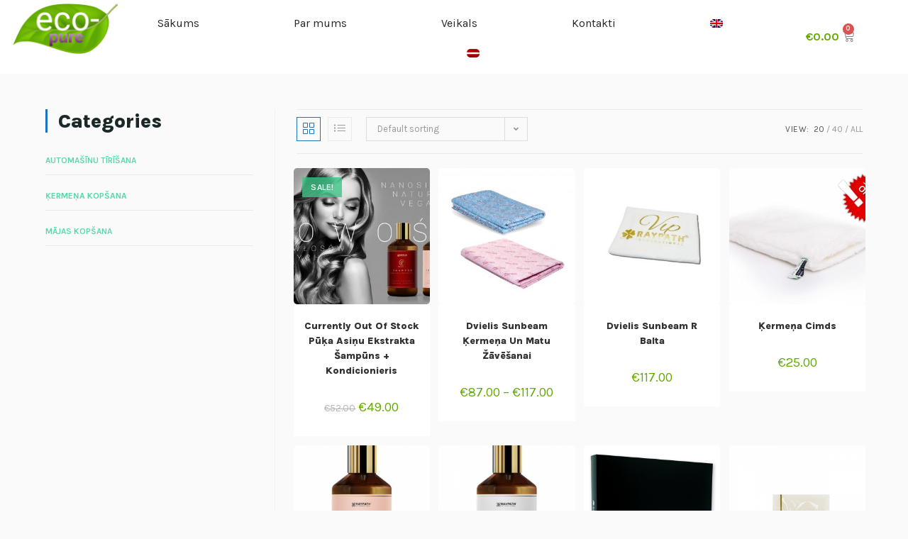

--- FILE ---
content_type: text/html; charset=UTF-8
request_url: https://ecopure.lv/lv/product-category/kermena-kopsana/
body_size: 134852
content:
<!DOCTYPE html>
<html class="html" lang="lv-LV">
<head>
	<met a name="facebook-domain-verification" content="7mgzsirz4hppjvj5d4qxgz0zg4z33d" />
	<!-- Global site tag (gtag.js) - Google Analytics -->

<script async src="https://www.googletagmanager.com/gtag/js?id=UA-228680632-1"></script>
<script>
window.dataLayer = window.dataLayer || [];
function gtag(){dataLayer.push(arguments);}
gtag('js', new Date());
gtag('config', 'UA-228680632-1');
</script>
	<meta charset="UTF-8">
	<link rel="profile" href="https://gmpg.org/xfn/11">

	<title>Ķermeņa kopšana &#8211; ecopure.lv</title>
<meta name='robots' content='max-image-preview:large' />
<link rel="alternate" hreflang="en" href="https://ecopure.lv/product-category/body-care/" />
<link rel="alternate" hreflang="lv" href="https://ecopure.lv/lv/product-category/kermena-kopsana/" />
<meta name="viewport" content="width=device-width, initial-scale=1"><link rel="alternate" type="application/rss+xml" title="ecopure.lv &raquo; Feed" href="https://ecopure.lv/lv/feed/" />
<link rel="alternate" type="application/rss+xml" title="ecopure.lv &raquo; Comments Feed" href="https://ecopure.lv/lv/comments/feed/" />
<link rel="alternate" type="application/rss+xml" title="ecopure.lv &raquo; Ķermeņa kopšana Category Feed" href="https://ecopure.lv/lv/product-category/kermena-kopsana/feed/" />
<style id='wp-img-auto-sizes-contain-inline-css'>
img:is([sizes=auto i],[sizes^="auto," i]){contain-intrinsic-size:3000px 1500px}
/*# sourceURL=wp-img-auto-sizes-contain-inline-css */
</style>
<link rel='stylesheet' id='sgr_main-css' href='https://ecopure.lv/wp-content/plugins/simple-google-recaptcha/sgr.css?ver=1645773905' media='all' />
<link rel='stylesheet' id='sina-morphing-anim-css' href='https://ecopure.lv/wp-content/plugins/dethemekit-for-elementor/includes/ext/sina/assets/css/sina-morphing.min.css?ver=2.0.2' media='all' />
<link rel='stylesheet' id='de-scroll-animation-css-css' href='https://ecopure.lv/wp-content/plugins/dethemekit-for-elementor/includes/ext/sina/assets/css/de-scroll-animation.css?ver=2.0.2' media='all' />
<link rel='stylesheet' id='de-reveal-animation-css-css' href='https://ecopure.lv/wp-content/plugins/dethemekit-for-elementor/includes/ext/sina/assets/css/de-reveal-animation.css?ver=2.0.2' media='all' />
<link rel='stylesheet' id='de-curtain-animation-revealer-css' href='https://ecopure.lv/wp-content/plugins/dethemekit-for-elementor/includes/ext/sina/assets/css/revealer.css?ver=2.0.2' media='all' />
<link rel='stylesheet' id='de-reveal-curtain-animation-css-css' href='https://ecopure.lv/wp-content/plugins/dethemekit-for-elementor/includes/ext/sina/assets/css/de-reveal-curtain-animation.css?ver=2.0.2' media='all' />
<link rel='stylesheet' id='de-reveal-letter-decolines-css-css' href='https://ecopure.lv/wp-content/plugins/dethemekit-for-elementor/includes/ext/sina/assets/css/letter/decolines.css?ver=2.0.2' media='all' />
<link rel='stylesheet' id='de-reveal-letter-normalize-css-css' href='https://ecopure.lv/wp-content/plugins/dethemekit-for-elementor/includes/ext/sina/assets/css/letter/normalize.css?ver=2.0.2' media='all' />
<link rel='stylesheet' id='de-reveal-letter-lettereffect-css-css' href='https://ecopure.lv/wp-content/plugins/dethemekit-for-elementor/includes/ext/sina/assets/css/letter/lettereffect.css?ver=2.0.2' media='all' />
<link rel='stylesheet' id='de-reveal-letter-pater-css-css' href='https://ecopure.lv/wp-content/plugins/dethemekit-for-elementor/includes/ext/sina/assets/css/letter/pater.css?ver=2.0.2' media='all' />
<link rel='stylesheet' id='de-staggering-animate-css' href='https://ecopure.lv/wp-content/plugins/dethemekit-for-elementor/includes/ext/sina/assets/css/de_staggering/animate.css?ver=2.0.2' media='all' />
<link rel='stylesheet' id='de-staggering-css-css' href='https://ecopure.lv/wp-content/plugins/dethemekit-for-elementor/includes/ext/sina/assets/css/de_staggering/de-staggering.css?ver=2.0.2' media='all' />
<style id='wp-emoji-styles-inline-css'>

	img.wp-smiley, img.emoji {
		display: inline !important;
		border: none !important;
		box-shadow: none !important;
		height: 1em !important;
		width: 1em !important;
		margin: 0 0.07em !important;
		vertical-align: -0.1em !important;
		background: none !important;
		padding: 0 !important;
	}
/*# sourceURL=wp-emoji-styles-inline-css */
</style>
<link rel='stylesheet' id='wp-block-library-css' href='https://ecopure.lv/wp-includes/css/dist/block-library/style.min.css?ver=6.9' media='all' />
<style id='global-styles-inline-css'>
:root{--wp--preset--aspect-ratio--square: 1;--wp--preset--aspect-ratio--4-3: 4/3;--wp--preset--aspect-ratio--3-4: 3/4;--wp--preset--aspect-ratio--3-2: 3/2;--wp--preset--aspect-ratio--2-3: 2/3;--wp--preset--aspect-ratio--16-9: 16/9;--wp--preset--aspect-ratio--9-16: 9/16;--wp--preset--color--black: #000000;--wp--preset--color--cyan-bluish-gray: #abb8c3;--wp--preset--color--white: #ffffff;--wp--preset--color--pale-pink: #f78da7;--wp--preset--color--vivid-red: #cf2e2e;--wp--preset--color--luminous-vivid-orange: #ff6900;--wp--preset--color--luminous-vivid-amber: #fcb900;--wp--preset--color--light-green-cyan: #7bdcb5;--wp--preset--color--vivid-green-cyan: #00d084;--wp--preset--color--pale-cyan-blue: #8ed1fc;--wp--preset--color--vivid-cyan-blue: #0693e3;--wp--preset--color--vivid-purple: #9b51e0;--wp--preset--gradient--vivid-cyan-blue-to-vivid-purple: linear-gradient(135deg,rgb(6,147,227) 0%,rgb(155,81,224) 100%);--wp--preset--gradient--light-green-cyan-to-vivid-green-cyan: linear-gradient(135deg,rgb(122,220,180) 0%,rgb(0,208,130) 100%);--wp--preset--gradient--luminous-vivid-amber-to-luminous-vivid-orange: linear-gradient(135deg,rgb(252,185,0) 0%,rgb(255,105,0) 100%);--wp--preset--gradient--luminous-vivid-orange-to-vivid-red: linear-gradient(135deg,rgb(255,105,0) 0%,rgb(207,46,46) 100%);--wp--preset--gradient--very-light-gray-to-cyan-bluish-gray: linear-gradient(135deg,rgb(238,238,238) 0%,rgb(169,184,195) 100%);--wp--preset--gradient--cool-to-warm-spectrum: linear-gradient(135deg,rgb(74,234,220) 0%,rgb(151,120,209) 20%,rgb(207,42,186) 40%,rgb(238,44,130) 60%,rgb(251,105,98) 80%,rgb(254,248,76) 100%);--wp--preset--gradient--blush-light-purple: linear-gradient(135deg,rgb(255,206,236) 0%,rgb(152,150,240) 100%);--wp--preset--gradient--blush-bordeaux: linear-gradient(135deg,rgb(254,205,165) 0%,rgb(254,45,45) 50%,rgb(107,0,62) 100%);--wp--preset--gradient--luminous-dusk: linear-gradient(135deg,rgb(255,203,112) 0%,rgb(199,81,192) 50%,rgb(65,88,208) 100%);--wp--preset--gradient--pale-ocean: linear-gradient(135deg,rgb(255,245,203) 0%,rgb(182,227,212) 50%,rgb(51,167,181) 100%);--wp--preset--gradient--electric-grass: linear-gradient(135deg,rgb(202,248,128) 0%,rgb(113,206,126) 100%);--wp--preset--gradient--midnight: linear-gradient(135deg,rgb(2,3,129) 0%,rgb(40,116,252) 100%);--wp--preset--font-size--small: 13px;--wp--preset--font-size--medium: 20px;--wp--preset--font-size--large: 36px;--wp--preset--font-size--x-large: 42px;--wp--preset--spacing--20: 0.44rem;--wp--preset--spacing--30: 0.67rem;--wp--preset--spacing--40: 1rem;--wp--preset--spacing--50: 1.5rem;--wp--preset--spacing--60: 2.25rem;--wp--preset--spacing--70: 3.38rem;--wp--preset--spacing--80: 5.06rem;--wp--preset--shadow--natural: 6px 6px 9px rgba(0, 0, 0, 0.2);--wp--preset--shadow--deep: 12px 12px 50px rgba(0, 0, 0, 0.4);--wp--preset--shadow--sharp: 6px 6px 0px rgba(0, 0, 0, 0.2);--wp--preset--shadow--outlined: 6px 6px 0px -3px rgb(255, 255, 255), 6px 6px rgb(0, 0, 0);--wp--preset--shadow--crisp: 6px 6px 0px rgb(0, 0, 0);}:where(.is-layout-flex){gap: 0.5em;}:where(.is-layout-grid){gap: 0.5em;}body .is-layout-flex{display: flex;}.is-layout-flex{flex-wrap: wrap;align-items: center;}.is-layout-flex > :is(*, div){margin: 0;}body .is-layout-grid{display: grid;}.is-layout-grid > :is(*, div){margin: 0;}:where(.wp-block-columns.is-layout-flex){gap: 2em;}:where(.wp-block-columns.is-layout-grid){gap: 2em;}:where(.wp-block-post-template.is-layout-flex){gap: 1.25em;}:where(.wp-block-post-template.is-layout-grid){gap: 1.25em;}.has-black-color{color: var(--wp--preset--color--black) !important;}.has-cyan-bluish-gray-color{color: var(--wp--preset--color--cyan-bluish-gray) !important;}.has-white-color{color: var(--wp--preset--color--white) !important;}.has-pale-pink-color{color: var(--wp--preset--color--pale-pink) !important;}.has-vivid-red-color{color: var(--wp--preset--color--vivid-red) !important;}.has-luminous-vivid-orange-color{color: var(--wp--preset--color--luminous-vivid-orange) !important;}.has-luminous-vivid-amber-color{color: var(--wp--preset--color--luminous-vivid-amber) !important;}.has-light-green-cyan-color{color: var(--wp--preset--color--light-green-cyan) !important;}.has-vivid-green-cyan-color{color: var(--wp--preset--color--vivid-green-cyan) !important;}.has-pale-cyan-blue-color{color: var(--wp--preset--color--pale-cyan-blue) !important;}.has-vivid-cyan-blue-color{color: var(--wp--preset--color--vivid-cyan-blue) !important;}.has-vivid-purple-color{color: var(--wp--preset--color--vivid-purple) !important;}.has-black-background-color{background-color: var(--wp--preset--color--black) !important;}.has-cyan-bluish-gray-background-color{background-color: var(--wp--preset--color--cyan-bluish-gray) !important;}.has-white-background-color{background-color: var(--wp--preset--color--white) !important;}.has-pale-pink-background-color{background-color: var(--wp--preset--color--pale-pink) !important;}.has-vivid-red-background-color{background-color: var(--wp--preset--color--vivid-red) !important;}.has-luminous-vivid-orange-background-color{background-color: var(--wp--preset--color--luminous-vivid-orange) !important;}.has-luminous-vivid-amber-background-color{background-color: var(--wp--preset--color--luminous-vivid-amber) !important;}.has-light-green-cyan-background-color{background-color: var(--wp--preset--color--light-green-cyan) !important;}.has-vivid-green-cyan-background-color{background-color: var(--wp--preset--color--vivid-green-cyan) !important;}.has-pale-cyan-blue-background-color{background-color: var(--wp--preset--color--pale-cyan-blue) !important;}.has-vivid-cyan-blue-background-color{background-color: var(--wp--preset--color--vivid-cyan-blue) !important;}.has-vivid-purple-background-color{background-color: var(--wp--preset--color--vivid-purple) !important;}.has-black-border-color{border-color: var(--wp--preset--color--black) !important;}.has-cyan-bluish-gray-border-color{border-color: var(--wp--preset--color--cyan-bluish-gray) !important;}.has-white-border-color{border-color: var(--wp--preset--color--white) !important;}.has-pale-pink-border-color{border-color: var(--wp--preset--color--pale-pink) !important;}.has-vivid-red-border-color{border-color: var(--wp--preset--color--vivid-red) !important;}.has-luminous-vivid-orange-border-color{border-color: var(--wp--preset--color--luminous-vivid-orange) !important;}.has-luminous-vivid-amber-border-color{border-color: var(--wp--preset--color--luminous-vivid-amber) !important;}.has-light-green-cyan-border-color{border-color: var(--wp--preset--color--light-green-cyan) !important;}.has-vivid-green-cyan-border-color{border-color: var(--wp--preset--color--vivid-green-cyan) !important;}.has-pale-cyan-blue-border-color{border-color: var(--wp--preset--color--pale-cyan-blue) !important;}.has-vivid-cyan-blue-border-color{border-color: var(--wp--preset--color--vivid-cyan-blue) !important;}.has-vivid-purple-border-color{border-color: var(--wp--preset--color--vivid-purple) !important;}.has-vivid-cyan-blue-to-vivid-purple-gradient-background{background: var(--wp--preset--gradient--vivid-cyan-blue-to-vivid-purple) !important;}.has-light-green-cyan-to-vivid-green-cyan-gradient-background{background: var(--wp--preset--gradient--light-green-cyan-to-vivid-green-cyan) !important;}.has-luminous-vivid-amber-to-luminous-vivid-orange-gradient-background{background: var(--wp--preset--gradient--luminous-vivid-amber-to-luminous-vivid-orange) !important;}.has-luminous-vivid-orange-to-vivid-red-gradient-background{background: var(--wp--preset--gradient--luminous-vivid-orange-to-vivid-red) !important;}.has-very-light-gray-to-cyan-bluish-gray-gradient-background{background: var(--wp--preset--gradient--very-light-gray-to-cyan-bluish-gray) !important;}.has-cool-to-warm-spectrum-gradient-background{background: var(--wp--preset--gradient--cool-to-warm-spectrum) !important;}.has-blush-light-purple-gradient-background{background: var(--wp--preset--gradient--blush-light-purple) !important;}.has-blush-bordeaux-gradient-background{background: var(--wp--preset--gradient--blush-bordeaux) !important;}.has-luminous-dusk-gradient-background{background: var(--wp--preset--gradient--luminous-dusk) !important;}.has-pale-ocean-gradient-background{background: var(--wp--preset--gradient--pale-ocean) !important;}.has-electric-grass-gradient-background{background: var(--wp--preset--gradient--electric-grass) !important;}.has-midnight-gradient-background{background: var(--wp--preset--gradient--midnight) !important;}.has-small-font-size{font-size: var(--wp--preset--font-size--small) !important;}.has-medium-font-size{font-size: var(--wp--preset--font-size--medium) !important;}.has-large-font-size{font-size: var(--wp--preset--font-size--large) !important;}.has-x-large-font-size{font-size: var(--wp--preset--font-size--x-large) !important;}
/*# sourceURL=global-styles-inline-css */
</style>

<style id='classic-theme-styles-inline-css'>
/*! This file is auto-generated */
.wp-block-button__link{color:#fff;background-color:#32373c;border-radius:9999px;box-shadow:none;text-decoration:none;padding:calc(.667em + 2px) calc(1.333em + 2px);font-size:1.125em}.wp-block-file__button{background:#32373c;color:#fff;text-decoration:none}
/*# sourceURL=/wp-includes/css/classic-themes.min.css */
</style>
<style id='woocommerce-inline-inline-css'>
.woocommerce form .form-row .required { visibility: visible; }
/*# sourceURL=woocommerce-inline-inline-css */
</style>
<link rel='stylesheet' id='wpml-menu-item-0-css' href='//ecopure.lv/wp-content/plugins/sitepress-multilingual-cms/templates/language-switchers/menu-item/style.min.css?ver=1' media='all' />
<link rel='stylesheet' id='oceanwp-woo-mini-cart-css' href='https://ecopure.lv/wp-content/themes/oceanwp/assets/css/woo/woo-mini-cart.min.css?ver=6.9' media='all' />
<link rel='stylesheet' id='font-awesome-css' href='https://ecopure.lv/wp-content/themes/oceanwp/assets/fonts/fontawesome/css/all.min.css?ver=5.15.1' media='all' />
<link rel='stylesheet' id='simple-line-icons-css' href='https://ecopure.lv/wp-content/themes/oceanwp/assets/css/third/simple-line-icons.min.css?ver=2.4.0' media='all' />
<link rel='stylesheet' id='oceanwp-style-css' href='https://ecopure.lv/wp-content/themes/oceanwp/assets/css/style.min.css?ver=3.1.4' media='all' />
<link rel='stylesheet' id='font-awesome-four-css' href='https://ecopure.lv/wp-content/plugins/dethemekit-for-elementor/assets/css/font-awesome.min.css?ver=2.0.2' media='all' />
<link rel='stylesheet' id='simple-line-icons-wl-css' href='https://ecopure.lv/wp-content/plugins/dethemekit-for-elementor/assets/css/simple-line-icons.css?ver=2.0.2' media='all' />
<link rel='stylesheet' id='htflexboxgrid-css' href='https://ecopure.lv/wp-content/plugins/dethemekit-for-elementor/assets/css/htflexboxgrid.css?ver=2.0.2' media='all' />
<link rel='stylesheet' id='slick-css' href='https://ecopure.lv/wp-content/plugins/dethemekit-for-elementor/assets/css/slick.css?ver=2.0.2' media='all' />
<link rel='stylesheet' id='dethemekit-widgets-css' href='https://ecopure.lv/wp-content/plugins/dethemekit-for-elementor/assets/css/dethemekit-widgets.css?ver=2.0.2' media='all' />
<style id='dethemekit-widgets-inline-css'>
.woocommerce #respond input#submit.alt, .woocommerce a.button.alt, .woocommerce button.button.alt, .woocommerce input.button.alt,.woocommerce #respond input#submit.alt:hover, .woocommerce a.button.alt:hover, .woocommerce button.button.alt:hover, .woocommerce input.button.alt:hover,.woocommerce a.button,.woocommerce a.button:hover,.woocommerce button.button,.woocommerce button.button:hover,.woocommerce a.remove:hover,.woocommerce a.button.wc-backward,.woocommerce a.button.wc-backward:hover{background-color:}.woocommerce #respond input#submit.alt, .woocommerce a.button.alt, .woocommerce button.button.alt, .woocommerce input.button.alt,.woocommerce #respond input#submit.alt:hover, .woocommerce a.button.alt:hover, .woocommerce button.button.alt:hover, .woocommerce input.button.alt:hover,.woocommerce a.button,.woocommerce a.button:hover,.woocommerce button.button,.woocommerce button.button:hover, .woocommerce a.button.wc-backward,.woocommerce button.button:disabled, .woocommerce button.button:disabled[disabled],.woocommerce .cart-collaterals .cart_totals .wc-proceed-to-checkout a.wc-forward{color:}.woocommerce a.remove{color: !important}.woocommerce .woocommerce-cart-form a.button, .woocommerce .woocommerce-cart-form button.button[type="submit"], .woocommerce .cart-collaterals a.checkout-button, .woocommerce .return-to-shop a.button.wc-backward{border:1px  }.woocommerce-info,.woocommerce-message,.woocommerce-error{border-top-color:}.woocommerce-info::before,.woocommerce-message::before,.woocommerce-error::before{color: !important}{color:#F9F7F5 !important}{color:#F9F7F5 !important}{color:#F9F7F5 !important}{color:#F9F7F5 !important}h1, h2, h3, h4, h5, h6{color:}body, a{color:}
/*# sourceURL=dethemekit-widgets-inline-css */
</style>
<link rel='stylesheet' id='dethemekit-de-carousel-css' href='https://ecopure.lv/wp-content/plugins/dethemekit-for-elementor/assets/css/dethemekit-de-carousel.css?ver=2.0.2' media='all' />
<link rel='stylesheet' id='elementor-icons-css' href='https://ecopure.lv/wp-content/plugins/elementor/assets/lib/eicons/css/elementor-icons.min.css?ver=5.15.0' media='all' />
<link rel='stylesheet' id='elementor-frontend-legacy-css' href='https://ecopure.lv/wp-content/plugins/elementor/assets/css/frontend-legacy.min.css?ver=3.6.6' media='all' />
<link rel='stylesheet' id='elementor-frontend-css' href='https://ecopure.lv/wp-content/plugins/elementor/assets/css/frontend.min.css?ver=3.6.6' media='all' />
<link rel='stylesheet' id='elementor-post-12-css' href='https://ecopure.lv/wp-content/uploads/elementor/css/post-12.css?ver=1667920223' media='all' />
<link rel='stylesheet' id='elementor-pro-css' href='https://ecopure.lv/wp-content/plugins/elementor-pro/assets/css/frontend.min.css?ver=3.7.1' media='all' />
<link rel='stylesheet' id='de-sticky-frontend-css' href='https://ecopure.lv/wp-content/plugins/dethemekit-for-elementor/assets/css/de-sticky-frontend.css?ver=2.0.2' media='all' />
<link rel='stylesheet' id='de-product-display-css' href='https://ecopure.lv/wp-content/plugins/dethemekit-for-elementor/assets/css/de-product-display.css?ver=2.0.2' media='all' />
<link rel='stylesheet' id='elementor-post-163-css' href='https://ecopure.lv/wp-content/uploads/elementor/css/post-163.css?ver=1667920223' media='all' />
<link rel='stylesheet' id='elementor-post-158-css' href='https://ecopure.lv/wp-content/uploads/elementor/css/post-158.css?ver=1667920223' media='all' />
<link rel='stylesheet' id='oceanwp-woocommerce-css' href='https://ecopure.lv/wp-content/themes/oceanwp/assets/css/woo/woocommerce.min.css?ver=6.9' media='all' />
<link rel='stylesheet' id='oceanwp-woo-star-font-css' href='https://ecopure.lv/wp-content/themes/oceanwp/assets/css/woo/woo-star-font.min.css?ver=6.9' media='all' />
<link rel='stylesheet' id='oceanwp-woo-hover-style-css' href='https://ecopure.lv/wp-content/themes/oceanwp/assets/css/woo/hover-style.min.css?ver=6.9' media='all' />
<link rel='stylesheet' id='oceanwp-woo-quick-view-css' href='https://ecopure.lv/wp-content/themes/oceanwp/assets/css/woo/woo-quick-view.min.css?ver=6.9' media='all' />
<link rel='stylesheet' id='oe-widgets-style-css' href='https://ecopure.lv/wp-content/plugins/ocean-extra/assets/css/widgets.css?ver=6.9' media='all' />
<link rel='stylesheet' id='ecs-styles-css' href='https://ecopure.lv/wp-content/plugins/dethemekit-for-elementor/assets/css/de_loop/ecs-style.css?ver=2.0.2' media='all' />
<link rel='stylesheet' id='google-fonts-1-css' href='https://fonts.googleapis.com/css?family=Karla%3A100%2C100italic%2C200%2C200italic%2C300%2C300italic%2C400%2C400italic%2C500%2C500italic%2C600%2C600italic%2C700%2C700italic%2C800%2C800italic%2C900%2C900italic&#038;display=auto&#038;ver=6.9' media='all' />
<link rel='stylesheet' id='elementor-icons-shared-0-css' href='https://ecopure.lv/wp-content/plugins/elementor/assets/lib/font-awesome/css/fontawesome.min.css?ver=5.15.3' media='all' />
<link rel='stylesheet' id='elementor-icons-fa-solid-css' href='https://ecopure.lv/wp-content/plugins/elementor/assets/lib/font-awesome/css/solid.min.css?ver=5.15.3' media='all' />
<link rel='stylesheet' id='elementor-icons-fa-brands-css' href='https://ecopure.lv/wp-content/plugins/elementor/assets/lib/font-awesome/css/brands.min.css?ver=5.15.3' media='all' />
<script type="text/template" id="tmpl-variation-template">
	<div class="woocommerce-variation-description">{{{ data.variation.variation_description }}}</div>
	<div class="woocommerce-variation-price">{{{ data.variation.price_html }}}</div>
	<div class="woocommerce-variation-availability">{{{ data.variation.availability_html }}}</div>
</script>
<script type="text/template" id="tmpl-unavailable-variation-template">
	<p>Sorry, this product is unavailable. Please choose a different combination.</p>
</script>
<script id="sgr_main-js-extra">
var sgr_main = {"sgr_site_key":""};
//# sourceURL=sgr_main-js-extra
</script>
<script src="https://ecopure.lv/wp-content/plugins/simple-google-recaptcha/sgr.js?ver=1645773905" id="sgr_main-js"></script>
<script src="https://ecopure.lv/wp-content/plugins/dethemekit-for-elementor/assets/js/jquery-1.12.4-wp.js?ver=6.9" id="jquery-js"></script>
<script src="https://ecopure.lv/wp-content/plugins/dethemekit-for-elementor/assets/js/jquery-migrate-1.4.1-wp.js?ver=6.9" id="jquery-migrate-js"></script>
<script id="dtk_ajax_load-js-extra">
var ecs_ajax_params = {"ajaxurl":"https://ecopure.lv/wp-admin/admin-ajax.php","posts":"{\"product_cat\":\"kermena-kopsana\",\"error\":\"\",\"m\":\"\",\"p\":0,\"post_parent\":\"\",\"subpost\":\"\",\"subpost_id\":\"\",\"attachment\":\"\",\"attachment_id\":0,\"name\":\"\",\"pagename\":\"\",\"page_id\":0,\"second\":\"\",\"minute\":\"\",\"hour\":\"\",\"day\":0,\"monthnum\":0,\"year\":0,\"w\":0,\"category_name\":\"\",\"tag\":\"\",\"cat\":\"\",\"tag_id\":\"\",\"author\":\"\",\"author_name\":\"\",\"feed\":\"\",\"tb\":\"\",\"paged\":0,\"meta_key\":\"\",\"meta_value\":\"\",\"preview\":\"\",\"s\":\"\",\"sentence\":\"\",\"title\":\"\",\"fields\":\"all\",\"menu_order\":\"\",\"embed\":\"\",\"category__in\":[],\"category__not_in\":[],\"category__and\":[],\"post__in\":[],\"post__not_in\":[],\"post_name__in\":[],\"tag__in\":[],\"tag__not_in\":[],\"tag__and\":[],\"tag_slug__in\":[],\"tag_slug__and\":[],\"post_parent__in\":[],\"post_parent__not_in\":[],\"author__in\":[],\"author__not_in\":[],\"search_columns\":[],\"meta_query\":[],\"orderby\":\"menu_order title\",\"order\":\"ASC\",\"tax_query\":{\"relation\":\"AND\",\"0\":{\"taxonomy\":\"product_visibility\",\"field\":\"term_taxonomy_id\",\"terms\":[0],\"operator\":\"NOT IN\"}},\"wc_query\":\"product_query\",\"posts_per_page\":20,\"ignore_sticky_posts\":false,\"suppress_filters\":false,\"cache_results\":true,\"update_post_term_cache\":true,\"update_menu_item_cache\":false,\"lazy_load_term_meta\":true,\"update_post_meta_cache\":true,\"post_type\":\"\",\"nopaging\":false,\"comments_per_page\":\"50\",\"no_found_rows\":false,\"taxonomy\":\"product_cat\",\"term\":\"kermena-kopsana\"}"};
//# sourceURL=dtk_ajax_load-js-extra
</script>
<script src="https://ecopure.lv/wp-content/plugins/dethemekit-for-elementor/assets/js/de_loop/ecs_ajax_pagination.js?ver=2.0.2" id="dtk_ajax_load-js"></script>
<script src="https://ecopure.lv/wp-content/plugins/dethemekit-for-elementor/assets/js/de_loop/ecs.js?ver=2.0.2" id="ecs-script-js"></script>
<link rel="https://api.w.org/" href="https://ecopure.lv/lv/wp-json/" /><link rel="alternate" title="JSON" type="application/json" href="https://ecopure.lv/lv/wp-json/wp/v2/product_cat/62" /><link rel="EditURI" type="application/rsd+xml" title="RSD" href="https://ecopure.lv/xmlrpc.php?rsd" />
<meta name="generator" content="WordPress 6.9" />
<meta name="generator" content="WooCommerce 6.3.1" />
<meta name="generator" content="WPML ver:4.4.11 stt:1,31;" />
	<noscript><style>.woocommerce-product-gallery{ opacity: 1 !important; }</style></noscript>
	
<!-- Facebook Pixel Code -->
<script type='text/javascript'>
!function(f,b,e,v,n,t,s){if(f.fbq)return;n=f.fbq=function(){n.callMethod?
n.callMethod.apply(n,arguments):n.queue.push(arguments)};if(!f._fbq)f._fbq=n;
n.push=n;n.loaded=!0;n.version='2.0';n.queue=[];t=b.createElement(e);t.async=!0;
t.src=v;s=b.getElementsByTagName(e)[0];s.parentNode.insertBefore(t,s)}(window,
document,'script','https://connect.facebook.net/en_US/fbevents.js');
</script>
<!-- End Facebook Pixel Code -->
<script type='text/javascript'>
  fbq('init', '822551085772601', {}, {
    "agent": "wordpress-6.9-3.0.6"
});
</script><script type='text/javascript'>
  fbq('track', 'PageView', []);
</script>
<!-- Facebook Pixel Code -->
<noscript>
<img height="1" width="1" style="display:none" alt="fbpx"
src="https://www.facebook.com/tr?id=822551085772601&ev=PageView&noscript=1" />
</noscript>
<!-- End Facebook Pixel Code -->
<style>.recentcomments a{display:inline !important;padding:0 !important;margin:0 !important;}</style><link rel="icon" href="https://ecopure.lv/wp-content/uploads/2021/07/cropped-9cf9be1288eff6edf9dcda9302d4155e-32x32.png" sizes="32x32" />
<link rel="icon" href="https://ecopure.lv/wp-content/uploads/2021/07/cropped-9cf9be1288eff6edf9dcda9302d4155e-192x192.png" sizes="192x192" />
<link rel="apple-touch-icon" href="https://ecopure.lv/wp-content/uploads/2021/07/cropped-9cf9be1288eff6edf9dcda9302d4155e-180x180.png" />
<meta name="msapplication-TileImage" content="https://ecopure.lv/wp-content/uploads/2021/07/cropped-9cf9be1288eff6edf9dcda9302d4155e-270x270.png" />
		<style id="wp-custom-css">
			.woocommerce ul.products li.product li.category{display:block;font-size:12px;font-weight:300;line-height:1;font-style:italic;margin-bottom:8px;text-overflow:ellipsis;white-space:normal;display:none}		</style>
		<!-- OceanWP CSS -->
<style type="text/css">
/* General CSS */.woocommerce-MyAccount-navigation ul li a:before,.woocommerce-checkout .woocommerce-info a,.woocommerce-checkout #payment ul.payment_methods .wc_payment_method>input[type=radio]:first-child:checked+label:before,.woocommerce-checkout #payment .payment_method_paypal .about_paypal,.woocommerce ul.products li.product li.category a:hover,.woocommerce ul.products li.product .button:hover,.woocommerce ul.products li.product .product-inner .added_to_cart:hover,.product_meta .posted_in a:hover,.product_meta .tagged_as a:hover,.woocommerce div.product .woocommerce-tabs ul.tabs li a:hover,.woocommerce div.product .woocommerce-tabs ul.tabs li.active a,.woocommerce .oceanwp-grid-list a.active,.woocommerce .oceanwp-grid-list a:hover,.woocommerce .oceanwp-off-canvas-filter:hover,.widget_shopping_cart ul.cart_list li .owp-grid-wrap .owp-grid a.remove:hover,.widget_product_categories li a:hover ~ .count,.widget_layered_nav li a:hover ~ .count,.woocommerce ul.products li.product:not(.product-category) .woo-entry-buttons li a:hover,a:hover,a.light:hover,.theme-heading .text::before,.theme-heading .text::after,#top-bar-content >a:hover,#top-bar-social li.oceanwp-email a:hover,#site-navigation-wrap .dropdown-menu >li >a:hover,#site-header.medium-header #medium-searchform button:hover,.oceanwp-mobile-menu-icon a:hover,.blog-entry.post .blog-entry-header .entry-title a:hover,.blog-entry.post .blog-entry-readmore a:hover,.blog-entry.thumbnail-entry .blog-entry-category a,ul.meta li a:hover,.dropcap,.single nav.post-navigation .nav-links .title,body .related-post-title a:hover,body #wp-calendar caption,body .contact-info-widget.default i,body .contact-info-widget.big-icons i,body .custom-links-widget .oceanwp-custom-links li a:hover,body .custom-links-widget .oceanwp-custom-links li a:hover:before,body .posts-thumbnails-widget li a:hover,body .social-widget li.oceanwp-email a:hover,.comment-author .comment-meta .comment-reply-link,#respond #cancel-comment-reply-link:hover,#footer-widgets .footer-box a:hover,#footer-bottom a:hover,#footer-bottom #footer-bottom-menu a:hover,.sidr a:hover,.sidr-class-dropdown-toggle:hover,.sidr-class-menu-item-has-children.active >a,.sidr-class-menu-item-has-children.active >a >.sidr-class-dropdown-toggle,input[type=checkbox]:checked:before{color:#1e73be}.woocommerce .oceanwp-grid-list a.active .owp-icon use,.woocommerce .oceanwp-grid-list a:hover .owp-icon use,.single nav.post-navigation .nav-links .title .owp-icon use,.blog-entry.post .blog-entry-readmore a:hover .owp-icon use,body .contact-info-widget.default .owp-icon use,body .contact-info-widget.big-icons .owp-icon use{stroke:#1e73be}.woocommerce div.product div.images .open-image,.wcmenucart-details.count,.woocommerce-message a,.woocommerce-error a,.woocommerce-info a,.woocommerce .widget_price_filter .ui-slider .ui-slider-handle,.woocommerce .widget_price_filter .ui-slider .ui-slider-range,.owp-product-nav li a.owp-nav-link:hover,.woocommerce div.product.owp-tabs-layout-vertical .woocommerce-tabs ul.tabs li a:after,.woocommerce .widget_product_categories li.current-cat >a ~ .count,.woocommerce .widget_product_categories li.current-cat >a:before,.woocommerce .widget_layered_nav li.chosen a ~ .count,.woocommerce .widget_layered_nav li.chosen a:before,#owp-checkout-timeline .active .timeline-wrapper,.bag-style:hover .wcmenucart-cart-icon .wcmenucart-count,.show-cart .wcmenucart-cart-icon .wcmenucart-count,.woocommerce ul.products li.product:not(.product-category) .image-wrap .button,input[type="button"],input[type="reset"],input[type="submit"],button[type="submit"],.button,#site-navigation-wrap .dropdown-menu >li.btn >a >span,.thumbnail:hover i,.post-quote-content,.omw-modal .omw-close-modal,body .contact-info-widget.big-icons li:hover i,body div.wpforms-container-full .wpforms-form input[type=submit],body div.wpforms-container-full .wpforms-form button[type=submit],body div.wpforms-container-full .wpforms-form .wpforms-page-button{background-color:#1e73be}.thumbnail:hover .link-post-svg-icon{background-color:#1e73be}body .contact-info-widget.big-icons li:hover .owp-icon{background-color:#1e73be}.current-shop-items-dropdown{border-top-color:#1e73be}.woocommerce div.product .woocommerce-tabs ul.tabs li.active a{border-bottom-color:#1e73be}.wcmenucart-details.count:before{border-color:#1e73be}.woocommerce ul.products li.product .button:hover{border-color:#1e73be}.woocommerce ul.products li.product .product-inner .added_to_cart:hover{border-color:#1e73be}.woocommerce div.product .woocommerce-tabs ul.tabs li.active a{border-color:#1e73be}.woocommerce .oceanwp-grid-list a.active{border-color:#1e73be}.woocommerce .oceanwp-grid-list a:hover{border-color:#1e73be}.woocommerce .oceanwp-off-canvas-filter:hover{border-color:#1e73be}.owp-product-nav li a.owp-nav-link:hover{border-color:#1e73be}.widget_shopping_cart_content .buttons .button:first-child:hover{border-color:#1e73be}.widget_shopping_cart ul.cart_list li .owp-grid-wrap .owp-grid a.remove:hover{border-color:#1e73be}.widget_product_categories li a:hover ~ .count{border-color:#1e73be}.woocommerce .widget_product_categories li.current-cat >a ~ .count{border-color:#1e73be}.woocommerce .widget_product_categories li.current-cat >a:before{border-color:#1e73be}.widget_layered_nav li a:hover ~ .count{border-color:#1e73be}.woocommerce .widget_layered_nav li.chosen a ~ .count{border-color:#1e73be}.woocommerce .widget_layered_nav li.chosen a:before{border-color:#1e73be}#owp-checkout-timeline.arrow .active .timeline-wrapper:before{border-top-color:#1e73be;border-bottom-color:#1e73be}#owp-checkout-timeline.arrow .active .timeline-wrapper:after{border-left-color:#1e73be;border-right-color:#1e73be}.bag-style:hover .wcmenucart-cart-icon .wcmenucart-count{border-color:#1e73be}.bag-style:hover .wcmenucart-cart-icon .wcmenucart-count:after{border-color:#1e73be}.show-cart .wcmenucart-cart-icon .wcmenucart-count{border-color:#1e73be}.show-cart .wcmenucart-cart-icon .wcmenucart-count:after{border-color:#1e73be}.woocommerce ul.products li.product:not(.product-category) .woo-product-gallery .active a{border-color:#1e73be}.woocommerce ul.products li.product:not(.product-category) .woo-product-gallery a:hover{border-color:#1e73be}.widget-title{border-color:#1e73be}blockquote{border-color:#1e73be}#searchform-dropdown{border-color:#1e73be}.dropdown-menu .sub-menu{border-color:#1e73be}.blog-entry.large-entry .blog-entry-readmore a:hover{border-color:#1e73be}.oceanwp-newsletter-form-wrap input[type="email"]:focus{border-color:#1e73be}.social-widget li.oceanwp-email a:hover{border-color:#1e73be}#respond #cancel-comment-reply-link:hover{border-color:#1e73be}body .contact-info-widget.big-icons li:hover i{border-color:#1e73be}#footer-widgets .oceanwp-newsletter-form-wrap input[type="email"]:focus{border-color:#1e73be}blockquote,.wp-block-quote{border-left-color:#1e73be}body .contact-info-widget.big-icons li:hover .owp-icon{border-color:#1e73be}.woocommerce div.product div.images .open-image:hover,.woocommerce-error a:hover,.woocommerce-info a:hover,.woocommerce-message a:hover,.woocommerce ul.products li.product:not(.product-category) .image-wrap .button:hover,input[type="button"]:hover,input[type="reset"]:hover,input[type="submit"]:hover,button[type="submit"]:hover,input[type="button"]:focus,input[type="reset"]:focus,input[type="submit"]:focus,button[type="submit"]:focus,.button:hover,#site-navigation-wrap .dropdown-menu >li.btn >a:hover >span,.post-quote-author,.omw-modal .omw-close-modal:hover,body div.wpforms-container-full .wpforms-form input[type=submit]:hover,body div.wpforms-container-full .wpforms-form button[type=submit]:hover,body div.wpforms-container-full .wpforms-form .wpforms-page-button:hover{background-color:#8224e3}a:hover{color:#1e73be}a:hover .owp-icon use{stroke:#1e73be}/* Header CSS */#site-header.has-header-media .overlay-header-media{background-color:rgba(0,0,0,0.5)}/* WooCommerce CSS */#owp-checkout-timeline .timeline-step{color:#cccccc}#owp-checkout-timeline .timeline-step{border-color:#cccccc}.woocommerce ul.products li.product .price,.woocommerce ul.products li.product .price .amount{color:#62a900}.price,.amount{color:#62a900}
</style><link rel='stylesheet' id='e-animations-css' href='https://ecopure.lv/wp-content/plugins/elementor/assets/lib/animations/animations.min.css?ver=3.6.6' media='all' />
</head>

<body class="archive tax-product_cat term-kermena-kopsana term-62 wp-embed-responsive wp-theme-oceanwp theme-oceanwp woocommerce woocommerce-page woocommerce-no-js oceanwp-theme dropdown-mobile no-header-border default-breakpoint has-sidebar content-left-sidebar page-header-disabled has-breadcrumbs has-grid-list woo-dropdown-cat account-original-style elementor-default elementor-kit-12" itemscope="itemscope" itemtype="https://schema.org/WebPage">

	
	
	<div id="outer-wrap" class="site clr">

		<a class="skip-link screen-reader-text" href="#main">Skip to content</a>

		
		<div id="wrap" class="clr">

			
			
<header id="site-header" class="clr" data-height="74" itemscope="itemscope" itemtype="https://schema.org/WPHeader" role="banner">

			<div data-elementor-type="header" data-elementor-id="163" class="elementor elementor-163 elementor-location-header">
					<div class="elementor-section-wrap">
								<section class="elementor-section elementor-top-section elementor-element elementor-element-c3232db elementor-section-full_width elementor-section-height-default elementor-section-height-default" data-id="c3232db" data-element_type="section" data-settings="{&quot;background_background&quot;:&quot;classic&quot;,&quot;sticky&quot;:&quot;top&quot;,&quot;sticky_on&quot;:[&quot;desktop&quot;,&quot;tablet&quot;,&quot;mobile&quot;],&quot;sticky_offset&quot;:0,&quot;sticky_effects_offset&quot;:0}">
						<div class="elementor-container elementor-column-gap-default">
							<div class="elementor-row">
					<div class="elementor-column elementor-col-33 elementor-top-column elementor-element elementor-element-bb3ad2a" data-id="bb3ad2a" data-element_type="column">
			<div class="elementor-column-wrap elementor-element-populated">
							<div class="elementor-widget-wrap">
						<div class="elementor-element elementor-element-7a5ff3b2 de_scroll_animation_no elementor-widget elementor-widget-image" data-id="7a5ff3b2" data-element_type="widget" data-widget_type="image.default">
				<div class="elementor-widget-container">
								<div class="elementor-image">
													<a href="https://ecopure.lv/lv/">
							<img width="600" height="288" src="https://ecopure.lv/wp-content/uploads/2021/07/9cf9be1288eff6edf9dcda9302d4155e.png" class="attachment-large size-large" alt="" srcset="https://ecopure.lv/wp-content/uploads/2021/07/9cf9be1288eff6edf9dcda9302d4155e.png 600w, https://ecopure.lv/wp-content/uploads/2021/07/9cf9be1288eff6edf9dcda9302d4155e-300x144.png 300w" sizes="(max-width: 600px) 100vw, 600px" />								</a>
														</div>
						</div>
				</div>
						</div>
					</div>
		</div>
				<div class="elementor-column elementor-col-33 elementor-top-column elementor-element elementor-element-306536a" data-id="306536a" data-element_type="column">
			<div class="elementor-column-wrap elementor-element-populated">
							<div class="elementor-widget-wrap">
						<div class="elementor-element elementor-element-74f6167 elementor-nav-menu__align-center elementor-nav-menu--stretch elementor-nav-menu--dropdown-tablet elementor-nav-menu__text-align-aside elementor-nav-menu--toggle elementor-nav-menu--burger de_scroll_animation_no elementor-widget elementor-widget-nav-menu" data-id="74f6167" data-element_type="widget" data-settings="{&quot;full_width&quot;:&quot;stretch&quot;,&quot;layout&quot;:&quot;horizontal&quot;,&quot;submenu_icon&quot;:{&quot;value&quot;:&quot;&lt;i class=\&quot;fas fa-caret-down\&quot;&gt;&lt;\/i&gt;&quot;,&quot;library&quot;:&quot;fa-solid&quot;},&quot;toggle&quot;:&quot;burger&quot;}" data-widget_type="nav-menu.default">
				<div class="elementor-widget-container">
						<nav migration_allowed="1" migrated="0" role="navigation" class="elementor-nav-menu--main elementor-nav-menu__container elementor-nav-menu--layout-horizontal e--pointer-underline e--animation-fade">
				<ul id="menu-1-74f6167" class="elementor-nav-menu"><li class="menu-item menu-item-type-post_type menu-item-object-page menu-item-home menu-item-311"><a href="https://ecopure.lv/lv/" class="elementor-item">Sākums</a></li>
<li class="menu-item menu-item-type-post_type menu-item-object-page menu-item-313"><a href="https://ecopure.lv/lv/about-us/" class="elementor-item">Par mums</a></li>
<li class="menu-item menu-item-type-custom menu-item-object-custom menu-item-314"><a href="https://ecopure.lv/lv/shop/" class="elementor-item">Veikals</a></li>
<li class="menu-item menu-item-type-post_type menu-item-object-page menu-item-312"><a href="https://ecopure.lv/lv/contact/" class="elementor-item">Kontakti</a></li>
<li class="menu-item wpml-ls-slot-56 wpml-ls-item wpml-ls-item-en wpml-ls-menu-item wpml-ls-first-item menu-item-type-wpml_ls_menu_item menu-item-object-wpml_ls_menu_item menu-item-wpml-ls-56-en"><a href="https://ecopure.lv/product-category/body-care/" class="elementor-item"><img
            class="wpml-ls-flag"
            src="https://ecopure.lv/wp-content/plugins/sitepress-multilingual-cms/res/flags/en.png"
            alt="English"
            
            
    /></a></li>
<li class="menu-item wpml-ls-slot-56 wpml-ls-item wpml-ls-item-lv wpml-ls-current-language wpml-ls-menu-item wpml-ls-last-item menu-item-type-wpml_ls_menu_item menu-item-object-wpml_ls_menu_item menu-item-wpml-ls-56-lv"><a href="https://ecopure.lv/lv/product-category/kermena-kopsana/" class="elementor-item"><img
            class="wpml-ls-flag"
            src="https://ecopure.lv/wp-content/plugins/sitepress-multilingual-cms/res/flags/lv.png"
            alt="Latviešu"
            
            
    /></a></li>
</ul>			</nav>
					<div class="elementor-menu-toggle" role="button" tabindex="0" aria-label="Menu Toggle" aria-expanded="false">
			<i aria-hidden="true" role="presentation" class="elementor-menu-toggle__icon--open eicon-menu-bar"></i><i aria-hidden="true" role="presentation" class="elementor-menu-toggle__icon--close eicon-close"></i>			<span class="elementor-screen-only">Menu</span>
		</div>
			<nav class="elementor-nav-menu--dropdown elementor-nav-menu__container" role="navigation" aria-hidden="true">
				<ul id="menu-2-74f6167" class="elementor-nav-menu"><li class="menu-item menu-item-type-post_type menu-item-object-page menu-item-home menu-item-311"><a href="https://ecopure.lv/lv/" class="elementor-item" tabindex="-1">Sākums</a></li>
<li class="menu-item menu-item-type-post_type menu-item-object-page menu-item-313"><a href="https://ecopure.lv/lv/about-us/" class="elementor-item" tabindex="-1">Par mums</a></li>
<li class="menu-item menu-item-type-custom menu-item-object-custom menu-item-314"><a href="https://ecopure.lv/lv/shop/" class="elementor-item" tabindex="-1">Veikals</a></li>
<li class="menu-item menu-item-type-post_type menu-item-object-page menu-item-312"><a href="https://ecopure.lv/lv/contact/" class="elementor-item" tabindex="-1">Kontakti</a></li>
<li class="menu-item wpml-ls-slot-56 wpml-ls-item wpml-ls-item-en wpml-ls-menu-item wpml-ls-first-item menu-item-type-wpml_ls_menu_item menu-item-object-wpml_ls_menu_item menu-item-wpml-ls-56-en"><a href="https://ecopure.lv/product-category/body-care/" class="elementor-item" tabindex="-1"><img
            class="wpml-ls-flag"
            src="https://ecopure.lv/wp-content/plugins/sitepress-multilingual-cms/res/flags/en.png"
            alt="English"
            
            
    /></a></li>
<li class="menu-item wpml-ls-slot-56 wpml-ls-item wpml-ls-item-lv wpml-ls-current-language wpml-ls-menu-item wpml-ls-last-item menu-item-type-wpml_ls_menu_item menu-item-object-wpml_ls_menu_item menu-item-wpml-ls-56-lv"><a href="https://ecopure.lv/lv/product-category/kermena-kopsana/" class="elementor-item" tabindex="-1"><img
            class="wpml-ls-flag"
            src="https://ecopure.lv/wp-content/plugins/sitepress-multilingual-cms/res/flags/lv.png"
            alt="Latviešu"
            
            
    /></a></li>
</ul>			</nav>
				</div>
				</div>
						</div>
					</div>
		</div>
				<div class="elementor-column elementor-col-33 elementor-top-column elementor-element elementor-element-de112d4" data-id="de112d4" data-element_type="column">
			<div class="elementor-column-wrap elementor-element-populated">
							<div class="elementor-widget-wrap">
						<div class="elementor-element elementor-element-07b2bee toggle-icon--cart-medium elementor-menu-cart--items-indicator-bubble elementor-menu-cart--show-subtotal-yes elementor-menu-cart--cart-type-side-cart elementor-menu-cart--show-remove-button-yes de_scroll_animation_no elementor-widget elementor-widget-woocommerce-menu-cart" data-id="07b2bee" data-element_type="widget" data-settings="{&quot;cart_type&quot;:&quot;side-cart&quot;,&quot;open_cart&quot;:&quot;click&quot;,&quot;automatically_open_cart&quot;:&quot;no&quot;}" data-widget_type="woocommerce-menu-cart.default">
				<div class="elementor-widget-container">
					<div class="elementor-menu-cart__wrapper">
							<div class="elementor-menu-cart__toggle_wrapper">
					<div class="elementor-menu-cart__container elementor-lightbox" aria-hidden="true">
						<div class="elementor-menu-cart__main" aria-hidden="true">
							<div class="elementor-menu-cart__close-button"></div>
							<div class="widget_shopping_cart_content">
															</div>
						</div>
					</div>
							<div class="elementor-menu-cart__toggle elementor-button-wrapper">
			<a id="elementor-menu-cart__toggle_button" href="#" class="elementor-menu-cart__toggle_button elementor-button elementor-size-sm" aria-expanded="false">
				<span class="elementor-button-text"><span class="woocommerce-Price-amount amount"><bdi><span class="woocommerce-Price-currencySymbol">&euro;</span>0.00</bdi></span></span>
				<span class="elementor-button-icon" data-counter="0">
					<i class="eicon"></i>
					<span class="elementor-screen-only">Cart</span>
				</span>
			</a>
		</div>
						</div>
					</div> <!-- close elementor-menu-cart__wrapper -->
				</div>
				</div>
						</div>
					</div>
		</div>
								</div>
					</div>
		</section>
							</div>
				</div>
		
</header><!-- #site-header -->


			
			<main id="main" class="site-main clr"  role="main">

				

<div id="content-wrap" class="container clr">

	
	<div id="primary" class="content-area clr">

		
		<div id="content" class="clr site-content">

			
			<article class="entry-content entry clr">
<header class="woocommerce-products-header">
	
	</header>
<div class="woocommerce-notices-wrapper"></div><div class="oceanwp-toolbar clr"><nav class="oceanwp-grid-list"><a href="#" id="oceanwp-grid" title="Grid view" class="active  grid-btn"><i class=" icon-grid" aria-hidden="true" role="img"></i></a><a href="#" id="oceanwp-list" title="List view" class=" list-btn"><i class=" icon-list" aria-hidden="true" role="img"></i></a></nav><form class="woocommerce-ordering" method="get">
	<select name="orderby" class="orderby" aria-label="Shop order">
					<option value="menu_order"  selected='selected'>Default sorting</option>
					<option value="popularity" >Sort by popularity</option>
					<option value="date" >Sort by latest</option>
					<option value="price" >Sort by price: low to high</option>
					<option value="price-desc" >Sort by price: high to low</option>
			</select>
	<input type="hidden" name="paged" value="1" />
	</form>

<ul class="result-count">
	<li class="view-title">View:</li>
	<li><a class="view-first active" href="https://ecopure.lv/lv/product-category/kermena-kopsana/?products-per-page=20">20</a></li>
	<li><a class="view-second" href="https://ecopure.lv/lv/product-category/kermena-kopsana/?products-per-page=40">40</a></li>
	<li><a class="view-all" href="https://ecopure.lv/lv/product-category/kermena-kopsana/?products-per-page=all">All</a></li>
</ul>
</div>
<ul class="products oceanwp-row clr grid">
<li class="entry has-media has-product-nav col span_1_of_4 owp-content-center owp-thumbs-layout-horizontal owp-btn-normal owp-tabs-layout-horizontal has-no-thumbnails product type-product post-578 status-publish first instock has-post-thumbnail sale shipping-taxable purchasable product-type-simple">
	<div class="product-inner clr"><ul class="woo-entry-inner clr"><li class="image-wrap">
	<span class="onsale">Sale!</span>
	
	<div class="woo-entry-image clr">
		<a href="https://ecopure.lv/lv/product/puka-asinu-ekstrakta-sampuns-kondicionieris/" class="woocommerce-LoopProduct-link"><img width="300" height="300" src="https://ecopure.lv/wp-content/uploads/2021/11/6-7c12702b61e8f6e19987b36d028563dc-300x300.jpg" class="woo-entry-image-main" alt="Currently out of stock Pūķa asiņu ekstrakta šampūns + Kondicionieris" itemprop="image" decoding="async" srcset="https://ecopure.lv/wp-content/uploads/2021/11/6-7c12702b61e8f6e19987b36d028563dc-300x300.jpg 300w, https://ecopure.lv/wp-content/uploads/2021/11/6-7c12702b61e8f6e19987b36d028563dc-150x150.jpg 150w, https://ecopure.lv/wp-content/uploads/2021/11/6-7c12702b61e8f6e19987b36d028563dc-100x100.jpg 100w" sizes="(max-width: 300px) 100vw, 300px" /></a>	</div><!-- .woo-entry-image -->

	<a href="?add-to-cart=578" data-quantity="1" class="button product_type_simple add_to_cart_button ajax_add_to_cart" data-product_id="578" data-product_sku="" aria-label="Add &ldquo;Currently out of stock Pūķa asiņu ekstrakta šampūns + Kondicionieris&rdquo; to your cart" rel="nofollow">Add to cart</a><ul class="woo-entry-buttons"><li class="woo-quickview-btn"><a href="#" class="owp-quick-view" id="product_id_578" data-product_id="578"><i class=" icon-eye" aria-hidden="true" role="img"></i></a></li></ul></li><ul class="woo-product-info"><li class="title"><h2><a href="https://ecopure.lv/lv/product/puka-asinu-ekstrakta-sampuns-kondicionieris/">Currently out of stock Pūķa asiņu ekstrakta šampūns + Kondicionieris</a></h2></li><li class="price-wrap">
	<span class="price"><del aria-hidden="true"><span class="woocommerce-Price-amount amount"><bdi><span class="woocommerce-Price-currencySymbol">&euro;</span>52.00</bdi></span></del> <ins><span class="woocommerce-Price-amount amount"><bdi><span class="woocommerce-Price-currencySymbol">&euro;</span>49.00</bdi></span></ins></span>
</li><li class="rating"></li><li class="woo-desc">Šampūns - mitrinošs un stiprinošs šampūns ar pūķa asiņu ekstraktu un NANO sudraba daļiņām, piemērots sausu un bojātu matu kopšanai. Īpaša formula, kuras pamatā ir dabīgas sastāvdaļas, maigi attīra galvas ādu, izlīdzina matu struktūru un piešķir tai apjomu. Pūķa asiņu ekstraktam ir antioksidanta īpašības, un tas uzlabo matu elastību. Kondicionieris - intensīvi mitrinošs kondicionieris sausiem un bojātiem matiem ar pūķa asiņu ekstraktu&hellip;</li></ul>
<ul class="woo-product-gallery">

	
	
		<li class="active">
			<a href="https://ecopure.lv/wp-content/uploads/2021/11/6-7c12702b61e8f6e19987b36d028563dc-300x300.jpg" class="woo-product-gallery-link no-lightbox">
				<img width="150" height="150" src="https://ecopure.lv/wp-content/uploads/2021/11/6-7c12702b61e8f6e19987b36d028563dc-150x150.jpg" class="attachment-thumbnail size-thumbnail" alt="Currently out of stock Pūķa asiņu ekstrakta šampūns + Kondicionieris" itemprop="image" decoding="async" srcset="https://ecopure.lv/wp-content/uploads/2021/11/6-7c12702b61e8f6e19987b36d028563dc-150x150.jpg 150w, https://ecopure.lv/wp-content/uploads/2021/11/6-7c12702b61e8f6e19987b36d028563dc-300x300.jpg 300w, https://ecopure.lv/wp-content/uploads/2021/11/6-7c12702b61e8f6e19987b36d028563dc-100x100.jpg 100w" sizes="(max-width: 150px) 100vw, 150px" />			</a>
		</li>

		
	
</ul>
</ul></div><!-- .product-inner .clr --></li>
<li class="entry has-media has-product-nav col span_1_of_4 owp-content-center owp-thumbs-layout-horizontal owp-btn-normal owp-tabs-layout-horizontal has-no-thumbnails product type-product post-326 status-publish instock has-post-thumbnail shipping-taxable purchasable product-type-variable">
	<div class="product-inner clr"><ul class="woo-entry-inner clr"><li class="image-wrap">
	<div class="woo-entry-image clr">
		<a href="https://ecopure.lv/lv/product/sunbeam-cloth-for-body-and-hair-drying/" class="woocommerce-LoopProduct-link"><img width="300" height="300" src="https://ecopure.lv/wp-content/uploads/2021/07/b87efa03fe3acda8150b55b0ed9d889f-300x300.jpg" class="woo-entry-image-main" alt="Dvielis Sunbeam ķermeņa un matu žāvēšanai" itemprop="image" decoding="async" loading="lazy" srcset="https://ecopure.lv/wp-content/uploads/2021/07/b87efa03fe3acda8150b55b0ed9d889f-300x300.jpg 300w, https://ecopure.lv/wp-content/uploads/2021/07/b87efa03fe3acda8150b55b0ed9d889f-150x150.jpg 150w, https://ecopure.lv/wp-content/uploads/2021/07/b87efa03fe3acda8150b55b0ed9d889f-100x100.jpg 100w" sizes="auto, (max-width: 300px) 100vw, 300px" /></a>	</div><!-- .woo-entry-image -->

	<a href="https://ecopure.lv/lv/product/sunbeam-cloth-for-body-and-hair-drying/" data-quantity="1" class="button product_type_variable add_to_cart_button" data-product_id="326" data-product_sku="" aria-label="Select options for &ldquo;Dvielis Sunbeam ķermeņa un matu žāvēšanai&rdquo;" rel="nofollow">Select options</a><ul class="woo-entry-buttons"><li class="woo-quickview-btn"><a href="#" class="owp-quick-view" id="product_id_326" data-product_id="326"><i class=" icon-eye" aria-hidden="true" role="img"></i></a></li></ul></li><ul class="woo-product-info"><li class="title"><h2><a href="https://ecopure.lv/lv/product/sunbeam-cloth-for-body-and-hair-drying/">Dvielis Sunbeam ķermeņa un matu žāvēšanai</a></h2></li><li class="price-wrap">
	<span class="price"><span class="woocommerce-Price-amount amount"><bdi><span class="woocommerce-Price-currencySymbol">&euro;</span>87.00</bdi></span> &ndash; <span class="woocommerce-Price-amount amount"><bdi><span class="woocommerce-Price-currencySymbol">&euro;</span>117.00</bdi></span></span>
</li><li class="rating"></li><li class="woo-desc">Matu / ķermeņa žāvēšanas dvielis: • Papildināts ar nanosudraba daļiņām • Nebojā matus, matu gali nesazarojas • Ziemā nedarbojas ar elektrību • Ātri absorbē mitrumu, kā arī ātri iztvaiko • Nav sliktas smakas • Piemērots zīdaiņiem un bērniem * Pieejams divos dažādos izmēros un krāsās.</li></ul>
<ul class="woo-product-gallery">

	
	
		<li class="active">
			<a href="https://ecopure.lv/wp-content/uploads/2021/07/b87efa03fe3acda8150b55b0ed9d889f-300x300.jpg" class="woo-product-gallery-link no-lightbox">
				<img width="150" height="150" src="https://ecopure.lv/wp-content/uploads/2021/07/b87efa03fe3acda8150b55b0ed9d889f-150x150.jpg" class="attachment-thumbnail size-thumbnail" alt="Dvielis Sunbeam ķermeņa un matu žāvēšanai" itemprop="image" decoding="async" loading="lazy" srcset="https://ecopure.lv/wp-content/uploads/2021/07/b87efa03fe3acda8150b55b0ed9d889f-150x150.jpg 150w, https://ecopure.lv/wp-content/uploads/2021/07/b87efa03fe3acda8150b55b0ed9d889f-300x300.jpg 300w, https://ecopure.lv/wp-content/uploads/2021/07/b87efa03fe3acda8150b55b0ed9d889f-100x100.jpg 100w" sizes="auto, (max-width: 150px) 100vw, 150px" />			</a>
		</li>

		
	
</ul>
</ul></div><!-- .product-inner .clr --></li>
<li class="entry has-media has-product-nav col span_1_of_4 owp-content-center owp-thumbs-layout-horizontal owp-btn-normal owp-tabs-layout-horizontal has-no-thumbnails product type-product post-343 status-publish instock has-post-thumbnail shipping-taxable purchasable product-type-simple">
	<div class="product-inner clr"><ul class="woo-entry-inner clr"><li class="image-wrap">
	<div class="woo-entry-image clr">
		<a href="https://ecopure.lv/lv/product/sunbeam-r-white/" class="woocommerce-LoopProduct-link"><img width="300" height="300" src="https://ecopure.lv/wp-content/uploads/2021/07/5d2e005ee413383be2f3c825b636ccca-300x300.jpg" class="woo-entry-image-main" alt="Dvielis Sunbeam R balta" itemprop="image" decoding="async" loading="lazy" srcset="https://ecopure.lv/wp-content/uploads/2021/07/5d2e005ee413383be2f3c825b636ccca-300x300.jpg 300w, https://ecopure.lv/wp-content/uploads/2021/07/5d2e005ee413383be2f3c825b636ccca-150x150.jpg 150w, https://ecopure.lv/wp-content/uploads/2021/07/5d2e005ee413383be2f3c825b636ccca-100x100.jpg 100w" sizes="auto, (max-width: 300px) 100vw, 300px" /></a>	</div><!-- .woo-entry-image -->

	<a href="?add-to-cart=343" data-quantity="1" class="button product_type_simple add_to_cart_button ajax_add_to_cart" data-product_id="343" data-product_sku="" aria-label="Add &ldquo;Dvielis Sunbeam R balta&rdquo; to your cart" rel="nofollow">Add to cart</a><ul class="woo-entry-buttons"><li class="woo-quickview-btn"><a href="#" class="owp-quick-view" id="product_id_343" data-product_id="343"><i class=" icon-eye" aria-hidden="true" role="img"></i></a></li></ul></li><ul class="woo-product-info"><li class="title"><h2><a href="https://ecopure.lv/lv/product/sunbeam-r-white/">Dvielis Sunbeam R balta</a></h2></li><li class="price-wrap">
	<span class="price"><span class="woocommerce-Price-amount amount"><bdi><span class="woocommerce-Price-currencySymbol">&euro;</span>117.00</bdi></span></span>
</li><li class="rating"></li><li class="woo-desc">Sunbeam SPORT - praktisks, daudzfunkcionāls dvielis, kas izgatavots no vissmalkākās - tikai 10 mikronu biezas mikrošķiedras. Dvielis bagātināts ar nanosudraba daļiņām, efektīvi kavē jebkuru mikroorganismu augšanu. To īpaši iesaka izmantot vietās, kas ir neaizsargātas pret vīrusiem, baktērijām un sēnīšu invāziju, kur vispārējas higiēnas uzturēšana ir ārkārtīgi svarīga. Trīs slāņu mikrošķiedru izvietojums liek ūdenim un netīrumiem iekļūt tieši dvieļa iekšpusē, kamēr&hellip;</li></ul>
<ul class="woo-product-gallery">

	
	
		<li class="active">
			<a href="https://ecopure.lv/wp-content/uploads/2021/07/5d2e005ee413383be2f3c825b636ccca-300x300.jpg" class="woo-product-gallery-link no-lightbox">
				<img width="150" height="150" src="https://ecopure.lv/wp-content/uploads/2021/07/5d2e005ee413383be2f3c825b636ccca-150x150.jpg" class="attachment-thumbnail size-thumbnail" alt="Dvielis Sunbeam R balta" itemprop="image" decoding="async" loading="lazy" srcset="https://ecopure.lv/wp-content/uploads/2021/07/5d2e005ee413383be2f3c825b636ccca-150x150.jpg 150w, https://ecopure.lv/wp-content/uploads/2021/07/5d2e005ee413383be2f3c825b636ccca-300x300.jpg 300w, https://ecopure.lv/wp-content/uploads/2021/07/5d2e005ee413383be2f3c825b636ccca-100x100.jpg 100w" sizes="auto, (max-width: 150px) 100vw, 150px" />			</a>
		</li>

		
	
</ul>
</ul></div><!-- .product-inner .clr --></li>
<li class="entry has-media has-product-nav col span_1_of_4 owp-content-center owp-thumbs-layout-horizontal owp-btn-normal owp-tabs-layout-horizontal has-no-thumbnails product type-product post-354 status-publish last instock product_cat-kermena-kopsana has-post-thumbnail shipping-taxable purchasable product-type-simple">
	<div class="product-inner clr"><ul class="woo-entry-inner clr"><li class="image-wrap">
	<div class="woo-entry-image clr">
		<a href="https://ecopure.lv/lv/product/body-glove/" class="woocommerce-LoopProduct-link"><img width="300" height="300" src="https://ecopure.lv/wp-content/uploads/2021/07/0092b6725ceeaf14e58c8f02e0b64f29-300x300.png" class="woo-entry-image-main" alt="Ķermeņa cimds" itemprop="image" decoding="async" loading="lazy" srcset="https://ecopure.lv/wp-content/uploads/2021/07/0092b6725ceeaf14e58c8f02e0b64f29-300x300.png 300w, https://ecopure.lv/wp-content/uploads/2021/07/0092b6725ceeaf14e58c8f02e0b64f29-150x150.png 150w, https://ecopure.lv/wp-content/uploads/2021/07/0092b6725ceeaf14e58c8f02e0b64f29-100x100.png 100w" sizes="auto, (max-width: 300px) 100vw, 300px" /></a>	</div><!-- .woo-entry-image -->

	<a href="?add-to-cart=354" data-quantity="1" class="button product_type_simple add_to_cart_button ajax_add_to_cart" data-product_id="354" data-product_sku="" aria-label="Add &ldquo;Ķermeņa cimds&rdquo; to your cart" rel="nofollow">Add to cart</a><ul class="woo-entry-buttons"><li class="woo-quickview-btn"><a href="#" class="owp-quick-view" id="product_id_354" data-product_id="354"><i class=" icon-eye" aria-hidden="true" role="img"></i></a></li></ul></li><ul class="woo-product-info"><li class="category"><a href="https://ecopure.lv/lv/product-category/kermena-kopsana/" rel="tag">Ķermeņa kopšana</a>, <a href="https://ecopure.lv/lv/product-category/kermena-kopsana/" rel="tag">Ķermeņa kopšana</a>, <a href="https://ecopure.lv/lv/product-category/kermena-kopsana/" rel="tag">Ķermeņa kopšana</a>, <a href="https://ecopure.lv/lv/product-category/kermena-kopsana/" rel="tag">Ķermeņa kopšana</a>, <a href="https://ecopure.lv/lv/product-category/kermena-kopsana/" rel="tag">Ķermeņa kopšana</a>, <a href="https://ecopure.lv/lv/product-category/kermena-kopsana/" rel="tag">Ķermeņa kopšana</a>, <a href="https://ecopure.lv/lv/product-category/kermena-kopsana/" rel="tag">Ķermeņa kopšana</a>, <a href="https://ecopure.lv/lv/product-category/kermena-kopsana/" rel="tag">Ķermeņa kopšana</a>, <a href="https://ecopure.lv/lv/product-category/kermena-kopsana/" rel="tag">Ķermeņa kopšana</a>, <a href="https://ecopure.lv/lv/product-category/kermena-kopsana/" rel="tag">Ķermeņa kopšana</a>, <a href="https://ecopure.lv/lv/product-category/kermena-kopsana/" rel="tag">Ķermeņa kopšana</a>, <a href="https://ecopure.lv/lv/product-category/kermena-kopsana/" rel="tag">Ķermeņa kopšana</a>, <a href="https://ecopure.lv/lv/product-category/kermena-kopsana/" rel="tag">Ķermeņa kopšana</a>, <a href="https://ecopure.lv/lv/product-category/kermena-kopsana/" rel="tag">Ķermeņa kopšana</a>, <a href="https://ecopure.lv/lv/product-category/kermena-kopsana/" rel="tag">Ķermeņa kopšana</a>, <a href="https://ecopure.lv/lv/product-category/kermena-kopsana/" rel="tag">Ķermeņa kopšana</a></li><li class="title"><h2><a href="https://ecopure.lv/lv/product/body-glove/">Ķermeņa cimds</a></h2></li><li class="price-wrap">
	<span class="price"><span class="woocommerce-Price-amount amount"><bdi><span class="woocommerce-Price-currencySymbol">&euro;</span>25.00</bdi></span></span>
</li><li class="rating"></li><li class="woo-desc">Ķermeņa cimdiņš - cimdiņš visaptverošai tīrīšanai un ķermeņa kopšanai! Ķermeņa cimdiņš ir ļoti mīksts un smalks, tas paredzēts visaptverošai tīrīšanai un ķermeņa kopšanai, kas izgatavots no augstas kvalitātes mikrošķiedras. Lieliski piemērota gan regulārai ķermeņa kopšanai, gan neregulārai lietošanai, īpaši ceļojot vai darbā.</li></ul>
<ul class="woo-product-gallery">

	
	
		<li class="active">
			<a href="https://ecopure.lv/wp-content/uploads/2021/07/0092b6725ceeaf14e58c8f02e0b64f29-300x300.png" class="woo-product-gallery-link no-lightbox">
				<img width="150" height="150" src="https://ecopure.lv/wp-content/uploads/2021/07/0092b6725ceeaf14e58c8f02e0b64f29-150x150.png" class="attachment-thumbnail size-thumbnail" alt="Ķermeņa cimds" itemprop="image" decoding="async" loading="lazy" srcset="https://ecopure.lv/wp-content/uploads/2021/07/0092b6725ceeaf14e58c8f02e0b64f29-150x150.png 150w, https://ecopure.lv/wp-content/uploads/2021/07/0092b6725ceeaf14e58c8f02e0b64f29-300x300.png 300w, https://ecopure.lv/wp-content/uploads/2021/07/0092b6725ceeaf14e58c8f02e0b64f29-100x100.png 100w" sizes="auto, (max-width: 150px) 100vw, 150px" />			</a>
		</li>

		
	
</ul>
</ul></div><!-- .product-inner .clr --></li>
<li class="entry has-media has-product-nav col span_1_of_4 owp-content-center owp-thumbs-layout-horizontal owp-btn-normal owp-tabs-layout-horizontal has-no-thumbnails product type-product post-561 status-publish first instock has-post-thumbnail shipping-taxable purchasable product-type-simple">
	<div class="product-inner clr"><ul class="woo-entry-inner clr"><li class="image-wrap">
	<div class="woo-entry-image clr">
		<a href="https://ecopure.lv/lv/product/kondicionieris-ar-puka-asinu-ekstraktu-300ml/" class="woocommerce-LoopProduct-link"><img width="300" height="300" src="https://ecopure.lv/wp-content/uploads/2021/11/file_497-300x300.png" class="woo-entry-image-main" alt="Kondicionieris ar Pūķa asiņu ekstraktu, 300ml" itemprop="image" decoding="async" loading="lazy" srcset="https://ecopure.lv/wp-content/uploads/2021/11/file_497-300x300.png 300w, https://ecopure.lv/wp-content/uploads/2021/11/file_497-150x150.png 150w, https://ecopure.lv/wp-content/uploads/2021/11/file_497-100x100.png 100w" sizes="auto, (max-width: 300px) 100vw, 300px" /></a>	</div><!-- .woo-entry-image -->

	<a href="?add-to-cart=561" data-quantity="1" class="button product_type_simple add_to_cart_button ajax_add_to_cart" data-product_id="561" data-product_sku="" aria-label="Add &ldquo;Kondicionieris ar Pūķa asiņu ekstraktu, 300ml&rdquo; to your cart" rel="nofollow">Add to cart</a><ul class="woo-entry-buttons"><li class="woo-quickview-btn"><a href="#" class="owp-quick-view" id="product_id_561" data-product_id="561"><i class=" icon-eye" aria-hidden="true" role="img"></i></a></li></ul></li><ul class="woo-product-info"><li class="title"><h2><a href="https://ecopure.lv/lv/product/kondicionieris-ar-puka-asinu-ekstraktu-300ml/">Kondicionieris ar Pūķa asiņu ekstraktu, 300ml</a></h2></li><li class="price-wrap">
	<span class="price"><span class="woocommerce-Price-amount amount"><bdi><span class="woocommerce-Price-currencySymbol">&euro;</span>26.00</bdi></span></span>
</li><li class="rating"></li><li class="woo-desc">Intensīvi mitrinošs kondicionieris sausiem un bojātiem matiem ar pūķa asiņu ekstraktu un NANO sudrabu.</li></ul>
<ul class="woo-product-gallery">

	
	
		<li class="active">
			<a href="https://ecopure.lv/wp-content/uploads/2021/11/file_497-300x300.png" class="woo-product-gallery-link no-lightbox">
				<img width="150" height="150" src="https://ecopure.lv/wp-content/uploads/2021/11/file_497-150x150.png" class="attachment-thumbnail size-thumbnail" alt="Kondicionieris ar Pūķa asiņu ekstraktu, 300ml" itemprop="image" decoding="async" loading="lazy" srcset="https://ecopure.lv/wp-content/uploads/2021/11/file_497-150x150.png 150w, https://ecopure.lv/wp-content/uploads/2021/11/file_497-300x300.png 300w, https://ecopure.lv/wp-content/uploads/2021/11/file_497-100x100.png 100w" sizes="auto, (max-width: 150px) 100vw, 150px" />			</a>
		</li>

		
	
</ul>
</ul></div><!-- .product-inner .clr --></li>
<li class="entry has-media has-product-nav col span_1_of_4 owp-content-center owp-thumbs-layout-horizontal owp-btn-normal owp-tabs-layout-horizontal has-no-thumbnails product type-product post-572 status-publish instock has-post-thumbnail shipping-taxable purchasable product-type-simple">
	<div class="product-inner clr"><ul class="woo-entry-inner clr"><li class="image-wrap">
	<div class="woo-entry-image clr">
		<a href="https://ecopure.lv/lv/product/kondicionieris-ar-zala-kaviara-ekstraktu-300ml/" class="woocommerce-LoopProduct-link"><img width="300" height="300" src="https://ecopure.lv/wp-content/uploads/2021/11/file_495-300x300.png" class="woo-entry-image-main" alt="Kondicionieris ar zaļā kaviāra ekstraktu, 300ml" itemprop="image" decoding="async" loading="lazy" srcset="https://ecopure.lv/wp-content/uploads/2021/11/file_495-300x300.png 300w, https://ecopure.lv/wp-content/uploads/2021/11/file_495-150x150.png 150w, https://ecopure.lv/wp-content/uploads/2021/11/file_495-100x100.png 100w" sizes="auto, (max-width: 300px) 100vw, 300px" /></a>	</div><!-- .woo-entry-image -->

	<a href="?add-to-cart=572" data-quantity="1" class="button product_type_simple add_to_cart_button ajax_add_to_cart" data-product_id="572" data-product_sku="" aria-label="Add &ldquo;Kondicionieris ar zaļā kaviāra ekstraktu, 300ml&rdquo; to your cart" rel="nofollow">Add to cart</a><ul class="woo-entry-buttons"><li class="woo-quickview-btn"><a href="#" class="owp-quick-view" id="product_id_572" data-product_id="572"><i class=" icon-eye" aria-hidden="true" role="img"></i></a></li></ul></li><ul class="woo-product-info"><li class="title"><h2><a href="https://ecopure.lv/lv/product/kondicionieris-ar-zala-kaviara-ekstraktu-300ml/">Kondicionieris ar zaļā kaviāra ekstraktu, 300ml</a></h2></li><li class="price-wrap">
	<span class="price"><span class="woocommerce-Price-amount amount"><bdi><span class="woocommerce-Price-currencySymbol">&euro;</span>26.00</bdi></span></span>
</li><li class="rating"></li><li class="woo-desc">Intensīvi atjaunojošs kondicionieris ar jūras aļģu ikriem un NANO sudrabu, paredzēts normālu matu kopšanai.</li></ul>
<ul class="woo-product-gallery">

	
	
		<li class="active">
			<a href="https://ecopure.lv/wp-content/uploads/2021/11/file_495-300x300.png" class="woo-product-gallery-link no-lightbox">
				<img width="150" height="150" src="https://ecopure.lv/wp-content/uploads/2021/11/file_495-150x150.png" class="attachment-thumbnail size-thumbnail" alt="Kondicionieris ar zaļā kaviāra ekstraktu, 300ml" itemprop="image" decoding="async" loading="lazy" srcset="https://ecopure.lv/wp-content/uploads/2021/11/file_495-150x150.png 150w, https://ecopure.lv/wp-content/uploads/2021/11/file_495-300x300.png 300w, https://ecopure.lv/wp-content/uploads/2021/11/file_495-100x100.png 100w" sizes="auto, (max-width: 150px) 100vw, 150px" />			</a>
		</li>

		
	
</ul>
</ul></div><!-- .product-inner .clr --></li>
<li class="entry has-media has-product-nav col span_1_of_4 owp-content-center owp-thumbs-layout-horizontal owp-btn-normal owp-tabs-layout-horizontal product type-product post-339 status-publish instock has-post-thumbnail shipping-taxable purchasable product-type-simple">
	<div class="product-inner clr"><ul class="woo-entry-inner clr"><li class="image-wrap">
	<div class="woo-entry-image clr">
		<a href="https://ecopure.lv/lv/product/cosmetics-set/" class="woocommerce-LoopProduct-link"><img width="300" height="300" src="https://ecopure.lv/wp-content/uploads/2021/07/b8b3699e52b26f48a1954da575b3f3cb-300x300.png" class="woo-entry-image-main" alt="Kosmētikas komplekts" itemprop="image" decoding="async" loading="lazy" srcset="https://ecopure.lv/wp-content/uploads/2021/07/b8b3699e52b26f48a1954da575b3f3cb-300x300.png 300w, https://ecopure.lv/wp-content/uploads/2021/07/b8b3699e52b26f48a1954da575b3f3cb-150x150.png 150w, https://ecopure.lv/wp-content/uploads/2021/07/b8b3699e52b26f48a1954da575b3f3cb-768x768.png 768w, https://ecopure.lv/wp-content/uploads/2021/07/b8b3699e52b26f48a1954da575b3f3cb-600x600.png 600w, https://ecopure.lv/wp-content/uploads/2021/07/b8b3699e52b26f48a1954da575b3f3cb-100x100.png 100w, https://ecopure.lv/wp-content/uploads/2021/07/b8b3699e52b26f48a1954da575b3f3cb.png 900w" sizes="auto, (max-width: 300px) 100vw, 300px" /></a>	</div><!-- .woo-entry-image -->

	<a href="?add-to-cart=339" data-quantity="1" class="button product_type_simple add_to_cart_button ajax_add_to_cart" data-product_id="339" data-product_sku="" aria-label="Add &ldquo;Kosmētikas komplekts&rdquo; to your cart" rel="nofollow">Add to cart</a><ul class="woo-entry-buttons"><li class="woo-quickview-btn"><a href="#" class="owp-quick-view" id="product_id_339" data-product_id="339"><i class=" icon-eye" aria-hidden="true" role="img"></i></a></li></ul></li><ul class="woo-product-info"><li class="title"><h2><a href="https://ecopure.lv/lv/product/cosmetics-set/">Kosmētikas komplekts</a></h2></li><li class="price-wrap">
	<span class="price"><span class="woocommerce-Price-amount amount"><bdi><span class="woocommerce-Price-currencySymbol">&euro;</span>82.00</bdi></span></span>
</li><li class="rating"></li><li class="woo-desc">Кomplektā ietilpst: Skrubja cimdiņš sejai Cimdiņš rūpīgi noņem no ādas virsmas atmirušo ādas šūnu slāni, attīrot, atsvaidzinot un izlīdzinot to, kā arī stimulējot intensīvu atjaunošanos. Šī procedūra arī novērš ādas krāsas izmaiņas, atver poras, kā rezultātā aktīvās vielas, kas atrodas uzklātajā kosmētikā, viegli uzsūcas. Masāža uzlabo asinsriti un stimulē ādu ražot kolagēnu. Rezultātā āda kļūst elastīga un stingra.</li></ul>
<ul class="woo-product-gallery">

	
	
		<li class="active">
			<a href="https://ecopure.lv/wp-content/uploads/2021/07/b8b3699e52b26f48a1954da575b3f3cb-300x300.png" class="woo-product-gallery-link no-lightbox">
				<img width="150" height="150" src="https://ecopure.lv/wp-content/uploads/2021/07/b8b3699e52b26f48a1954da575b3f3cb-150x150.png" class="attachment-thumbnail size-thumbnail" alt="Kosmētikas komplekts" itemprop="image" decoding="async" loading="lazy" srcset="https://ecopure.lv/wp-content/uploads/2021/07/b8b3699e52b26f48a1954da575b3f3cb-150x150.png 150w, https://ecopure.lv/wp-content/uploads/2021/07/b8b3699e52b26f48a1954da575b3f3cb-300x300.png 300w, https://ecopure.lv/wp-content/uploads/2021/07/b8b3699e52b26f48a1954da575b3f3cb-768x768.png 768w, https://ecopure.lv/wp-content/uploads/2021/07/b8b3699e52b26f48a1954da575b3f3cb-600x600.png 600w, https://ecopure.lv/wp-content/uploads/2021/07/b8b3699e52b26f48a1954da575b3f3cb-100x100.png 100w, https://ecopure.lv/wp-content/uploads/2021/07/b8b3699e52b26f48a1954da575b3f3cb.png 900w" sizes="auto, (max-width: 150px) 100vw, 150px" />			</a>
		</li>

		
					<li>
						<a href="https://ecopure.lv/wp-content/uploads/2021/07/285510396_397276095510572_3459474995778083586_n-300x300.jpg" class="woo-product-gallery-link no-lightbox">
							<img width="150" height="150" src="https://ecopure.lv/wp-content/uploads/2021/07/285510396_397276095510572_3459474995778083586_n-150x150.jpg" class="attachment-thumbnail size-thumbnail" alt="Kosmētikas komplekts" itemprop="image" decoding="async" loading="lazy" srcset="https://ecopure.lv/wp-content/uploads/2021/07/285510396_397276095510572_3459474995778083586_n-150x150.jpg 150w, https://ecopure.lv/wp-content/uploads/2021/07/285510396_397276095510572_3459474995778083586_n-300x300.jpg 300w, https://ecopure.lv/wp-content/uploads/2021/07/285510396_397276095510572_3459474995778083586_n-100x100.jpg 100w" sizes="auto, (max-width: 150px) 100vw, 150px" />						</a>
					</li>

					
					<li>
						<a href="https://ecopure.lv/wp-content/uploads/2021/07/SPARinkinys-300x300.jpg" class="woo-product-gallery-link no-lightbox">
							<img width="150" height="150" src="https://ecopure.lv/wp-content/uploads/2021/07/SPARinkinys-150x150.jpg" class="attachment-thumbnail size-thumbnail" alt="Kosmētikas komplekts" itemprop="image" decoding="async" loading="lazy" srcset="https://ecopure.lv/wp-content/uploads/2021/07/SPARinkinys-150x150.jpg 150w, https://ecopure.lv/wp-content/uploads/2021/07/SPARinkinys-300x300.jpg 300w, https://ecopure.lv/wp-content/uploads/2021/07/SPARinkinys-1024x1024.jpg 1024w, https://ecopure.lv/wp-content/uploads/2021/07/SPARinkinys-768x768.jpg 768w, https://ecopure.lv/wp-content/uploads/2021/07/SPARinkinys-1536x1536.jpg 1536w, https://ecopure.lv/wp-content/uploads/2021/07/SPARinkinys-2048x2048.jpg 2048w, https://ecopure.lv/wp-content/uploads/2021/07/SPARinkinys-600x600.jpg 600w, https://ecopure.lv/wp-content/uploads/2021/07/SPARinkinys-100x100.jpg 100w" sizes="auto, (max-width: 150px) 100vw, 150px" />						</a>
					</li>

					
	
</ul>
</ul></div><!-- .product-inner .clr --></li>
<li class="entry has-media has-product-nav col span_1_of_4 owp-content-center owp-thumbs-layout-horizontal owp-btn-normal owp-tabs-layout-horizontal product type-product post-495 status-publish last instock has-post-thumbnail shipping-taxable purchasable product-type-simple">
	<div class="product-inner clr"><ul class="woo-entry-inner clr"><li class="image-wrap">
	<div class="woo-entry-image clr">
		<a href="https://ecopure.lv/lv/product/soap-with-nanosilver-200-g/" class="woocommerce-LoopProduct-link"><img width="300" height="300" src="https://ecopure.lv/wp-content/uploads/2021/07/251600612_417766466594341_3573879252741917208_n-300x300.png" class="woo-entry-image-main" alt="NanoSilver ziepes 200g" itemprop="image" decoding="async" loading="lazy" srcset="https://ecopure.lv/wp-content/uploads/2021/07/251600612_417766466594341_3573879252741917208_n-300x300.png 300w, https://ecopure.lv/wp-content/uploads/2021/07/251600612_417766466594341_3573879252741917208_n-150x150.png 150w, https://ecopure.lv/wp-content/uploads/2021/07/251600612_417766466594341_3573879252741917208_n-600x600.png 600w, https://ecopure.lv/wp-content/uploads/2021/07/251600612_417766466594341_3573879252741917208_n-100x100.png 100w, https://ecopure.lv/wp-content/uploads/2021/07/251600612_417766466594341_3573879252741917208_n.png 720w" sizes="auto, (max-width: 300px) 100vw, 300px" /></a>	</div><!-- .woo-entry-image -->

	<a href="?add-to-cart=495" data-quantity="1" class="button product_type_simple add_to_cart_button ajax_add_to_cart" data-product_id="495" data-product_sku="" aria-label="Add &ldquo;NanoSilver ziepes 200g&rdquo; to your cart" rel="nofollow">Add to cart</a><ul class="woo-entry-buttons"><li class="woo-quickview-btn"><a href="#" class="owp-quick-view" id="product_id_495" data-product_id="495"><i class=" icon-eye" aria-hidden="true" role="img"></i></a></li></ul></li><ul class="woo-product-info"><li class="title"><h2><a href="https://ecopure.lv/lv/product/soap-with-nanosilver-200-g/">NanoSilver ziepes 200g</a></h2></li><li class="price-wrap">
	<span class="price"><span class="woocommerce-Price-amount amount"><bdi><span class="woocommerce-Price-currencySymbol">&euro;</span>15.00</bdi></span></span>
</li><li class="rating"></li><li class="woo-desc">Dabīgās NanoSilver ziepes - Satur koloidālo sudrabu. NanoSilver ziepes, kas paredzētas ķermeņa attīrīšanai un ikdienas sejas un ādas kopšanai, ir ieteicamas arī Raypath ekoloģisko produktu mazgāšanai.</li></ul>
<ul class="woo-product-gallery">

	
	
		<li class="active">
			<a href="https://ecopure.lv/wp-content/uploads/2021/07/251600612_417766466594341_3573879252741917208_n-300x300.png" class="woo-product-gallery-link no-lightbox">
				<img width="150" height="150" src="https://ecopure.lv/wp-content/uploads/2021/07/251600612_417766466594341_3573879252741917208_n-150x150.png" class="attachment-thumbnail size-thumbnail" alt="NanoSilver ziepes 200g" itemprop="image" decoding="async" loading="lazy" srcset="https://ecopure.lv/wp-content/uploads/2021/07/251600612_417766466594341_3573879252741917208_n-150x150.png 150w, https://ecopure.lv/wp-content/uploads/2021/07/251600612_417766466594341_3573879252741917208_n-300x300.png 300w, https://ecopure.lv/wp-content/uploads/2021/07/251600612_417766466594341_3573879252741917208_n-600x600.png 600w, https://ecopure.lv/wp-content/uploads/2021/07/251600612_417766466594341_3573879252741917208_n-100x100.png 100w, https://ecopure.lv/wp-content/uploads/2021/07/251600612_417766466594341_3573879252741917208_n.png 720w" sizes="auto, (max-width: 150px) 100vw, 150px" />			</a>
		</li>

		
					<li>
						<a href="https://ecopure.lv/wp-content/uploads/2021/07/c9cb5b41-8ed0-4f17-97f6-5e169e0cdb6a-300x300.jpg" class="woo-product-gallery-link no-lightbox">
							<img width="150" height="150" src="https://ecopure.lv/wp-content/uploads/2021/07/c9cb5b41-8ed0-4f17-97f6-5e169e0cdb6a-150x150.jpg" class="attachment-thumbnail size-thumbnail" alt="NanoSilver ziepes 200g" itemprop="image" decoding="async" loading="lazy" srcset="https://ecopure.lv/wp-content/uploads/2021/07/c9cb5b41-8ed0-4f17-97f6-5e169e0cdb6a-150x150.jpg 150w, https://ecopure.lv/wp-content/uploads/2021/07/c9cb5b41-8ed0-4f17-97f6-5e169e0cdb6a-300x300.jpg 300w, https://ecopure.lv/wp-content/uploads/2021/07/c9cb5b41-8ed0-4f17-97f6-5e169e0cdb6a-100x100.jpg 100w" sizes="auto, (max-width: 150px) 100vw, 150px" />						</a>
					</li>

					
	
</ul>
</ul></div><!-- .product-inner .clr --></li>
<li class="entry has-media has-product-nav col span_1_of_4 owp-content-center owp-thumbs-layout-horizontal owp-btn-normal owp-tabs-layout-horizontal has-no-thumbnails product type-product post-566 status-publish first instock has-post-thumbnail shipping-taxable purchasable product-type-simple">
	<div class="product-inner clr"><ul class="woo-entry-inner clr"><li class="image-wrap">
	<div class="woo-entry-image clr">
		<a href="https://ecopure.lv/lv/product/sampuns-ar-zala-kaviara-ekstraktu-300ml/" class="woocommerce-LoopProduct-link"><img width="300" height="300" src="https://ecopure.lv/wp-content/uploads/2021/11/file_496-300x300.png" class="woo-entry-image-main" alt="Šampūns ar zaļā kaviāra ekstraktu, 300ml" itemprop="image" decoding="async" loading="lazy" srcset="https://ecopure.lv/wp-content/uploads/2021/11/file_496-300x300.png 300w, https://ecopure.lv/wp-content/uploads/2021/11/file_496-150x150.png 150w, https://ecopure.lv/wp-content/uploads/2021/11/file_496-100x100.png 100w" sizes="auto, (max-width: 300px) 100vw, 300px" /></a>	</div><!-- .woo-entry-image -->

	<a href="?add-to-cart=566" data-quantity="1" class="button product_type_simple add_to_cart_button ajax_add_to_cart" data-product_id="566" data-product_sku="" aria-label="Add &ldquo;Šampūns ar zaļā kaviāra ekstraktu, 300ml&rdquo; to your cart" rel="nofollow">Add to cart</a><ul class="woo-entry-buttons"><li class="woo-quickview-btn"><a href="#" class="owp-quick-view" id="product_id_566" data-product_id="566"><i class=" icon-eye" aria-hidden="true" role="img"></i></a></li></ul></li><ul class="woo-product-info"><li class="title"><h2><a href="https://ecopure.lv/lv/product/sampuns-ar-zala-kaviara-ekstraktu-300ml/">Šampūns ar zaļā kaviāra ekstraktu, 300ml</a></h2></li><li class="price-wrap">
	<span class="price"><span class="woocommerce-Price-amount amount"><bdi><span class="woocommerce-Price-currencySymbol">&euro;</span>26.00</bdi></span></span>
</li><li class="rating"></li><li class="woo-desc">Intensīvi atjaunojošs šampūns ar jūras aļģu ikriem un NANO sudrabu, ideāli piemērots normāla tipa matu kopšanai.</li></ul>
<ul class="woo-product-gallery">

	
	
		<li class="active">
			<a href="https://ecopure.lv/wp-content/uploads/2021/11/file_496-300x300.png" class="woo-product-gallery-link no-lightbox">
				<img width="150" height="150" src="https://ecopure.lv/wp-content/uploads/2021/11/file_496-150x150.png" class="attachment-thumbnail size-thumbnail" alt="Šampūns ar zaļā kaviāra ekstraktu, 300ml" itemprop="image" decoding="async" loading="lazy" srcset="https://ecopure.lv/wp-content/uploads/2021/11/file_496-150x150.png 150w, https://ecopure.lv/wp-content/uploads/2021/11/file_496-300x300.png 300w, https://ecopure.lv/wp-content/uploads/2021/11/file_496-100x100.png 100w" sizes="auto, (max-width: 150px) 100vw, 150px" />			</a>
		</li>

		
	
</ul>
</ul></div><!-- .product-inner .clr --></li>
<li class="entry has-media has-product-nav col span_1_of_4 owp-content-center owp-thumbs-layout-horizontal owp-btn-normal owp-tabs-layout-horizontal has-no-thumbnails product type-product post-334 status-publish instock has-post-thumbnail shipping-taxable purchasable product-type-simple">
	<div class="product-inner clr"><ul class="woo-entry-inner clr"><li class="image-wrap">
	<div class="woo-entry-image clr">
		<a href="https://ecopure.lv/lv/product/face-glove-duo/" class="woocommerce-LoopProduct-link"><img width="300" height="300" src="https://ecopure.lv/wp-content/uploads/2021/07/085d39fb9704dad80e76d1d0a03dcecd-300x300.png" class="woo-entry-image-main" alt="Sejas cimdiņi 2 gb." itemprop="image" decoding="async" loading="lazy" srcset="https://ecopure.lv/wp-content/uploads/2021/07/085d39fb9704dad80e76d1d0a03dcecd-300x300.png 300w, https://ecopure.lv/wp-content/uploads/2021/07/085d39fb9704dad80e76d1d0a03dcecd-150x150.png 150w, https://ecopure.lv/wp-content/uploads/2021/07/085d39fb9704dad80e76d1d0a03dcecd-100x100.png 100w" sizes="auto, (max-width: 300px) 100vw, 300px" /></a>	</div><!-- .woo-entry-image -->

	<a href="?add-to-cart=334" data-quantity="1" class="button product_type_simple add_to_cart_button ajax_add_to_cart" data-product_id="334" data-product_sku="" aria-label="Add &ldquo;Sejas cimdiņi 2 gb.&rdquo; to your cart" rel="nofollow">Add to cart</a><ul class="woo-entry-buttons"><li class="woo-quickview-btn"><a href="#" class="owp-quick-view" id="product_id_334" data-product_id="334"><i class=" icon-eye" aria-hidden="true" role="img"></i></a></li></ul></li><ul class="woo-product-info"><li class="title"><h2><a href="https://ecopure.lv/lv/product/face-glove-duo/">Sejas cimdiņi 2 gb.</a></h2></li><li class="price-wrap">
	<span class="price"><span class="woocommerce-Price-amount amount"><bdi><span class="woocommerce-Price-currencySymbol">&euro;</span>22.00</bdi></span></span>
</li><li class="rating"></li><li class="woo-desc">Sejas cimdiņš - cimdiņš dekoratīvās kosmētikas un ādas netīrumu noņemšanai ar ūdeni!</li></ul>
<ul class="woo-product-gallery">

	
	
		<li class="active">
			<a href="https://ecopure.lv/wp-content/uploads/2021/07/085d39fb9704dad80e76d1d0a03dcecd-300x300.png" class="woo-product-gallery-link no-lightbox">
				<img width="150" height="150" src="https://ecopure.lv/wp-content/uploads/2021/07/085d39fb9704dad80e76d1d0a03dcecd-150x150.png" class="attachment-thumbnail size-thumbnail" alt="Sejas cimdiņi 2 gb." itemprop="image" decoding="async" loading="lazy" srcset="https://ecopure.lv/wp-content/uploads/2021/07/085d39fb9704dad80e76d1d0a03dcecd-150x150.png 150w, https://ecopure.lv/wp-content/uploads/2021/07/085d39fb9704dad80e76d1d0a03dcecd-300x300.png 300w, https://ecopure.lv/wp-content/uploads/2021/07/085d39fb9704dad80e76d1d0a03dcecd-100x100.png 100w" sizes="auto, (max-width: 150px) 100vw, 150px" />			</a>
		</li>

		
	
</ul>
</ul></div><!-- .product-inner .clr --></li>
<li class="entry has-media has-product-nav col span_1_of_4 owp-content-center owp-thumbs-layout-horizontal owp-btn-normal owp-tabs-layout-horizontal product type-product post-319 status-publish instock has-post-thumbnail shipping-taxable purchasable product-type-simple">
	<div class="product-inner clr"><ul class="woo-entry-inner clr"><li class="image-wrap">
	<div class="woo-entry-image clr">
		<a href="https://ecopure.lv/lv/product/face-glove/" class="woocommerce-LoopProduct-link"><img width="300" height="300" src="https://ecopure.lv/wp-content/uploads/2021/07/e8dcea4c6d94895ed25cc2587d34b20a-300x300.png" class="woo-entry-image-main" alt="Sejas cimdiņš" itemprop="image" decoding="async" loading="lazy" srcset="https://ecopure.lv/wp-content/uploads/2021/07/e8dcea4c6d94895ed25cc2587d34b20a-300x300.png 300w, https://ecopure.lv/wp-content/uploads/2021/07/e8dcea4c6d94895ed25cc2587d34b20a-150x150.png 150w, https://ecopure.lv/wp-content/uploads/2021/07/e8dcea4c6d94895ed25cc2587d34b20a-100x100.png 100w" sizes="auto, (max-width: 300px) 100vw, 300px" /></a>	</div><!-- .woo-entry-image -->

	<a href="?add-to-cart=319" data-quantity="1" class="button product_type_simple add_to_cart_button ajax_add_to_cart" data-product_id="319" data-product_sku="" aria-label="Add &ldquo;Sejas cimdiņš&rdquo; to your cart" rel="nofollow">Add to cart</a><ul class="woo-entry-buttons"><li class="woo-quickview-btn"><a href="#" class="owp-quick-view" id="product_id_319" data-product_id="319"><i class=" icon-eye" aria-hidden="true" role="img"></i></a></li></ul></li><ul class="woo-product-info"><li class="title"><h2><a href="https://ecopure.lv/lv/product/face-glove/">Sejas cimdiņš</a></h2></li><li class="price-wrap">
	<span class="price"><span class="woocommerce-Price-amount amount"><bdi><span class="woocommerce-Price-currencySymbol">&euro;</span>12.00</bdi></span></span>
</li><li class="rating"></li><li class="woo-desc">Sejas cimds - tīrītājs dekoratīvās kosmētikas un ādas netīrumu noņemšanai ar neko citu kā ūdeni</li></ul>
<ul class="woo-product-gallery">

	
	
		<li class="active">
			<a href="https://ecopure.lv/wp-content/uploads/2021/07/e8dcea4c6d94895ed25cc2587d34b20a-300x300.png" class="woo-product-gallery-link no-lightbox">
				<img width="150" height="150" src="https://ecopure.lv/wp-content/uploads/2021/07/e8dcea4c6d94895ed25cc2587d34b20a-150x150.png" class="attachment-thumbnail size-thumbnail" alt="Sejas cimdiņš" itemprop="image" decoding="async" loading="lazy" srcset="https://ecopure.lv/wp-content/uploads/2021/07/e8dcea4c6d94895ed25cc2587d34b20a-150x150.png 150w, https://ecopure.lv/wp-content/uploads/2021/07/e8dcea4c6d94895ed25cc2587d34b20a-300x300.png 300w, https://ecopure.lv/wp-content/uploads/2021/07/e8dcea4c6d94895ed25cc2587d34b20a-100x100.png 100w" sizes="auto, (max-width: 150px) 100vw, 150px" />			</a>
		</li>

		
					<li>
						<a href="https://ecopure.lv/wp-content/uploads/2021/07/31af2cc36164cb70ac22c46247cb7df1-1-300x300.jpg" class="woo-product-gallery-link no-lightbox">
							<img width="150" height="150" src="https://ecopure.lv/wp-content/uploads/2021/07/31af2cc36164cb70ac22c46247cb7df1-1-150x150.jpg" class="attachment-thumbnail size-thumbnail" alt="Sejas cimdiņš" itemprop="image" decoding="async" loading="lazy" srcset="https://ecopure.lv/wp-content/uploads/2021/07/31af2cc36164cb70ac22c46247cb7df1-1-150x150.jpg 150w, https://ecopure.lv/wp-content/uploads/2021/07/31af2cc36164cb70ac22c46247cb7df1-1-300x300.jpg 300w, https://ecopure.lv/wp-content/uploads/2021/07/31af2cc36164cb70ac22c46247cb7df1-1-100x100.jpg 100w" sizes="auto, (max-width: 150px) 100vw, 150px" />						</a>
					</li>

					
	
</ul>
</ul></div><!-- .product-inner .clr --></li>
<li class="entry has-media has-product-nav col span_1_of_4 owp-content-center owp-thumbs-layout-horizontal owp-btn-normal owp-tabs-layout-horizontal product type-product post-336 status-publish last instock has-post-thumbnail shipping-taxable purchasable product-type-simple">
	<div class="product-inner clr"><ul class="woo-entry-inner clr"><li class="image-wrap">
	<div class="woo-entry-image clr">
		<a href="https://ecopure.lv/lv/product/goldenray-cream/" class="woocommerce-LoopProduct-link"><img width="300" height="300" src="https://ecopure.lv/wp-content/uploads/2021/07/10d56e1fb65bd2b357009c3ac65773c6-300x300.jpg" class="woo-entry-image-main" alt="Sejas krēms GoldenRay" itemprop="image" decoding="async" loading="lazy" srcset="https://ecopure.lv/wp-content/uploads/2021/07/10d56e1fb65bd2b357009c3ac65773c6-300x300.jpg 300w, https://ecopure.lv/wp-content/uploads/2021/07/10d56e1fb65bd2b357009c3ac65773c6-150x150.jpg 150w, https://ecopure.lv/wp-content/uploads/2021/07/10d56e1fb65bd2b357009c3ac65773c6-100x100.jpg 100w" sizes="auto, (max-width: 300px) 100vw, 300px" /></a>	</div><!-- .woo-entry-image -->

	<a href="?add-to-cart=336" data-quantity="1" class="button product_type_simple add_to_cart_button ajax_add_to_cart" data-product_id="336" data-product_sku="" aria-label="Add &ldquo;Sejas krēms GoldenRay&rdquo; to your cart" rel="nofollow">Add to cart</a><ul class="woo-entry-buttons"><li class="woo-quickview-btn"><a href="#" class="owp-quick-view" id="product_id_336" data-product_id="336"><i class=" icon-eye" aria-hidden="true" role="img"></i></a></li></ul></li><ul class="woo-product-info"><li class="title"><h2><a href="https://ecopure.lv/lv/product/goldenray-cream/">Sejas krēms GoldenRay</a></h2></li><li class="price-wrap">
	<span class="price"><span class="woocommerce-Price-amount amount"><bdi><span class="woocommerce-Price-currencySymbol">&euro;</span>40.00</bdi></span></span>
</li><li class="rating"></li><li class="woo-desc">GoldenRay - intensīva biostimulācija! Krēms nodrošina dabīgu ādas atjaunošanos, vienlaikus palielinot tās tvirtumu un elastību. Āda kļūst ļoti atjaunota, patīkami atslābināta, gluda, izstaro mirdzošu mirdzumu. Regulāra lietošana nodrošina redzamu atjaunojošu efektu.</li></ul>
<ul class="woo-product-gallery">

	
	
		<li class="active">
			<a href="https://ecopure.lv/wp-content/uploads/2021/07/10d56e1fb65bd2b357009c3ac65773c6-300x300.jpg" class="woo-product-gallery-link no-lightbox">
				<img width="150" height="150" src="https://ecopure.lv/wp-content/uploads/2021/07/10d56e1fb65bd2b357009c3ac65773c6-150x150.jpg" class="attachment-thumbnail size-thumbnail" alt="Sejas krēms GoldenRay" itemprop="image" decoding="async" loading="lazy" srcset="https://ecopure.lv/wp-content/uploads/2021/07/10d56e1fb65bd2b357009c3ac65773c6-150x150.jpg 150w, https://ecopure.lv/wp-content/uploads/2021/07/10d56e1fb65bd2b357009c3ac65773c6-300x300.jpg 300w, https://ecopure.lv/wp-content/uploads/2021/07/10d56e1fb65bd2b357009c3ac65773c6-100x100.jpg 100w" sizes="auto, (max-width: 150px) 100vw, 150px" />			</a>
		</li>

		
					<li>
						<a href="https://ecopure.lv/wp-content/uploads/2021/07/287181496_1342113562947166_4709842162780842236_n-300x300.jpg" class="woo-product-gallery-link no-lightbox">
							<img width="150" height="150" src="https://ecopure.lv/wp-content/uploads/2021/07/287181496_1342113562947166_4709842162780842236_n-150x150.jpg" class="attachment-thumbnail size-thumbnail" alt="Sejas krēms GoldenRay" itemprop="image" decoding="async" loading="lazy" srcset="https://ecopure.lv/wp-content/uploads/2021/07/287181496_1342113562947166_4709842162780842236_n-150x150.jpg 150w, https://ecopure.lv/wp-content/uploads/2021/07/287181496_1342113562947166_4709842162780842236_n-300x300.jpg 300w, https://ecopure.lv/wp-content/uploads/2021/07/287181496_1342113562947166_4709842162780842236_n-100x100.jpg 100w" sizes="auto, (max-width: 150px) 100vw, 150px" />						</a>
					</li>

					
	
</ul>
</ul></div><!-- .product-inner .clr --></li>
<li class="entry has-media has-product-nav col span_1_of_4 owp-content-center owp-thumbs-layout-horizontal owp-btn-normal owp-tabs-layout-horizontal has-no-thumbnails product type-product post-351 status-publish first instock has-post-thumbnail shipping-taxable purchasable product-type-simple">
	<div class="product-inner clr"><ul class="woo-entry-inner clr"><li class="image-wrap">
	<div class="woo-entry-image clr">
		<a href="https://ecopure.lv/lv/product/body-cleaner/" class="woocommerce-LoopProduct-link"><img width="300" height="300" src="https://ecopure.lv/wp-content/uploads/2021/07/f7810613d6c5a57d8297c2881818a83c-300x300.png" class="woo-entry-image-main" alt="Skrubja cimdiņš ķermenim" itemprop="image" decoding="async" loading="lazy" srcset="https://ecopure.lv/wp-content/uploads/2021/07/f7810613d6c5a57d8297c2881818a83c-300x300.png 300w, https://ecopure.lv/wp-content/uploads/2021/07/f7810613d6c5a57d8297c2881818a83c-150x150.png 150w, https://ecopure.lv/wp-content/uploads/2021/07/f7810613d6c5a57d8297c2881818a83c-100x100.png 100w" sizes="auto, (max-width: 300px) 100vw, 300px" /></a>	</div><!-- .woo-entry-image -->

	<a href="?add-to-cart=351" data-quantity="1" class="button product_type_simple add_to_cart_button ajax_add_to_cart" data-product_id="351" data-product_sku="" aria-label="Add &ldquo;Skrubja cimdiņš ķermenim&rdquo; to your cart" rel="nofollow">Add to cart</a><ul class="woo-entry-buttons"><li class="woo-quickview-btn"><a href="#" class="owp-quick-view" id="product_id_351" data-product_id="351"><i class=" icon-eye" aria-hidden="true" role="img"></i></a></li></ul></li><ul class="woo-product-info"><li class="title"><h2><a href="https://ecopure.lv/lv/product/body-cleaner/">Skrubja cimdiņš ķermenim</a></h2></li><li class="price-wrap">
	<span class="price"><span class="woocommerce-Price-amount amount"><bdi><span class="woocommerce-Price-currencySymbol">&euro;</span>25.00</bdi></span></span>
</li><li class="rating"></li><li class="woo-desc">Skrubja Ķermeņa Cimdiņš - cimdiņš ķermeņa kopšanai! Cimdiņš rūpīgi noņem no ādas virsmas atmirušo ādas šūnu slāni, kā arī citu vielu pārpalikumus, kas palīdz ādai atjaunoties. Sagatavo jūsu ādu uzklātā kosmētikas līdzekļa aktīvajām sastāvdaļām.. Cimdiņš noņems kalozo epidermu, spēcīgi uzlabos asinsriti un izlīdzinās un piešķirs ādai elestīgumu. Regulāra lietošana mazina strijas un celulītu, kā arī novērš ādas krāsas izmaiņas.</li></ul>
<ul class="woo-product-gallery">

	
	
		<li class="active">
			<a href="https://ecopure.lv/wp-content/uploads/2021/07/f7810613d6c5a57d8297c2881818a83c-300x300.png" class="woo-product-gallery-link no-lightbox">
				<img width="150" height="150" src="https://ecopure.lv/wp-content/uploads/2021/07/f7810613d6c5a57d8297c2881818a83c-150x150.png" class="attachment-thumbnail size-thumbnail" alt="Skrubja cimdiņš ķermenim" itemprop="image" decoding="async" loading="lazy" srcset="https://ecopure.lv/wp-content/uploads/2021/07/f7810613d6c5a57d8297c2881818a83c-150x150.png 150w, https://ecopure.lv/wp-content/uploads/2021/07/f7810613d6c5a57d8297c2881818a83c-300x300.png 300w, https://ecopure.lv/wp-content/uploads/2021/07/f7810613d6c5a57d8297c2881818a83c-100x100.png 100w" sizes="auto, (max-width: 150px) 100vw, 150px" />			</a>
		</li>

		
	
</ul>
</ul></div><!-- .product-inner .clr --></li>
<li class="entry has-media has-product-nav col span_1_of_4 owp-content-center owp-thumbs-layout-horizontal owp-btn-normal owp-tabs-layout-horizontal has-no-thumbnails product type-product post-347 status-publish instock has-post-thumbnail shipping-taxable purchasable product-type-simple">
	<div class="product-inner clr"><ul class="woo-entry-inner clr"><li class="image-wrap">
	<div class="woo-entry-image clr">
		<a href="https://ecopure.lv/lv/product/face-cleaner/" class="woocommerce-LoopProduct-link"><img width="300" height="300" src="https://ecopure.lv/wp-content/uploads/2021/07/00cbcc100dd734da49c758a55fa8b7b8-300x300.png" class="woo-entry-image-main" alt="Skrubja cimdiņš sejai" itemprop="image" decoding="async" loading="lazy" srcset="https://ecopure.lv/wp-content/uploads/2021/07/00cbcc100dd734da49c758a55fa8b7b8-300x300.png 300w, https://ecopure.lv/wp-content/uploads/2021/07/00cbcc100dd734da49c758a55fa8b7b8-150x150.png 150w, https://ecopure.lv/wp-content/uploads/2021/07/00cbcc100dd734da49c758a55fa8b7b8-100x100.png 100w" sizes="auto, (max-width: 300px) 100vw, 300px" /></a>	</div><!-- .woo-entry-image -->

	<a href="?add-to-cart=347" data-quantity="1" class="button product_type_simple add_to_cart_button ajax_add_to_cart" data-product_id="347" data-product_sku="" aria-label="Add &ldquo;Skrubja cimdiņš sejai&rdquo; to your cart" rel="nofollow">Add to cart</a><ul class="woo-entry-buttons"><li class="woo-quickview-btn"><a href="#" class="owp-quick-view" id="product_id_347" data-product_id="347"><i class=" icon-eye" aria-hidden="true" role="img"></i></a></li></ul></li><ul class="woo-product-info"><li class="title"><h2><a href="https://ecopure.lv/lv/product/face-cleaner/">Skrubja cimdiņš sejai</a></h2></li><li class="price-wrap">
	<span class="price"><span class="woocommerce-Price-amount amount"><bdi><span class="woocommerce-Price-currencySymbol">&euro;</span>12.00</bdi></span></span>
</li><li class="rating"></li><li class="woo-desc">Sejas Tīrīšanas Cimdiņš - skrubja cimdiņš sejai un dekoltē! Cimdiņš rūpīgi noņem no ādas virsmas atmirušo ādas šūnu slāni, attīrot, atsvaidzinot un izlīdzinot to, kā arī stimulējot intensīvu atjaunošanos. Šī procedūra arī novērš ādas krāsas izmaiņas, atver poras, kā rezultātā aktīvās vielas, kas atrodas uzklātajā kosmētikā, viegli uzsūcas. Masāža uzlabo asinsriti un stimulē ādu ražot kolagēnu. Rezultātā āda kļūst elastīga&hellip;</li></ul>
<ul class="woo-product-gallery">

	
	
		<li class="active">
			<a href="https://ecopure.lv/wp-content/uploads/2021/07/00cbcc100dd734da49c758a55fa8b7b8-300x300.png" class="woo-product-gallery-link no-lightbox">
				<img width="150" height="150" src="https://ecopure.lv/wp-content/uploads/2021/07/00cbcc100dd734da49c758a55fa8b7b8-150x150.png" class="attachment-thumbnail size-thumbnail" alt="Skrubja cimdiņš sejai" itemprop="image" decoding="async" loading="lazy" srcset="https://ecopure.lv/wp-content/uploads/2021/07/00cbcc100dd734da49c758a55fa8b7b8-150x150.png 150w, https://ecopure.lv/wp-content/uploads/2021/07/00cbcc100dd734da49c758a55fa8b7b8-300x300.png 300w, https://ecopure.lv/wp-content/uploads/2021/07/00cbcc100dd734da49c758a55fa8b7b8-100x100.png 100w" sizes="auto, (max-width: 150px) 100vw, 150px" />			</a>
		</li>

		
	
</ul>
</ul></div><!-- .product-inner .clr --></li>
<li class="entry has-media has-product-nav col span_1_of_4 owp-content-center owp-thumbs-layout-horizontal owp-btn-normal owp-tabs-layout-horizontal has-no-thumbnails product type-product post-556 status-publish instock has-post-thumbnail shipping-taxable purchasable product-type-simple">
	<div class="product-inner clr"><ul class="woo-entry-inner clr"><li class="image-wrap">
	<div class="woo-entry-image clr">
		<a href="https://ecopure.lv/lv/product/sampuns-ar-puka-asinu-ekstraktu-300ml/" class="woocommerce-LoopProduct-link"><img width="300" height="300" src="https://ecopure.lv/wp-content/uploads/2021/11/file_498-300x300.png" class="woo-entry-image-main" alt="Šobrīd nav noliktavā Šampūns ar Pūķa asiņu ekstraktu, 300ml" itemprop="image" decoding="async" loading="lazy" srcset="https://ecopure.lv/wp-content/uploads/2021/11/file_498-300x300.png 300w, https://ecopure.lv/wp-content/uploads/2021/11/file_498-150x150.png 150w, https://ecopure.lv/wp-content/uploads/2021/11/file_498-100x100.png 100w" sizes="auto, (max-width: 300px) 100vw, 300px" /></a>	</div><!-- .woo-entry-image -->

	<a href="?add-to-cart=556" data-quantity="1" class="button product_type_simple add_to_cart_button ajax_add_to_cart" data-product_id="556" data-product_sku="" aria-label="Add &ldquo;Šobrīd nav noliktavā Šampūns ar Pūķa asiņu ekstraktu, 300ml&rdquo; to your cart" rel="nofollow">Add to cart</a><ul class="woo-entry-buttons"><li class="woo-quickview-btn"><a href="#" class="owp-quick-view" id="product_id_556" data-product_id="556"><i class=" icon-eye" aria-hidden="true" role="img"></i></a></li></ul></li><ul class="woo-product-info"><li class="title"><h2><a href="https://ecopure.lv/lv/product/sampuns-ar-puka-asinu-ekstraktu-300ml/">Šobrīd nav noliktavā Šampūns ar Pūķa asiņu ekstraktu, 300ml</a></h2></li><li class="price-wrap">
	<span class="price"><span class="woocommerce-Price-amount amount"><bdi><span class="woocommerce-Price-currencySymbol">&euro;</span>23.00</bdi></span></span>
</li><li class="rating"></li><li class="woo-desc">Mitrinošs un stiprinošs šampūns ar pūķa asiņu ekstraktu un NANO sudraba daļiņām, piemērots sausu un bojātu matu kopšanai.</li></ul>
<ul class="woo-product-gallery">

	
	
		<li class="active">
			<a href="https://ecopure.lv/wp-content/uploads/2021/11/file_498-300x300.png" class="woo-product-gallery-link no-lightbox">
				<img width="150" height="150" src="https://ecopure.lv/wp-content/uploads/2021/11/file_498-150x150.png" class="attachment-thumbnail size-thumbnail" alt="Šobrīd nav noliktavā Šampūns ar Pūķa asiņu ekstraktu, 300ml" itemprop="image" decoding="async" loading="lazy" srcset="https://ecopure.lv/wp-content/uploads/2021/11/file_498-150x150.png 150w, https://ecopure.lv/wp-content/uploads/2021/11/file_498-300x300.png 300w, https://ecopure.lv/wp-content/uploads/2021/11/file_498-100x100.png 100w" sizes="auto, (max-width: 150px) 100vw, 150px" />			</a>
		</li>

		
	
</ul>
</ul></div><!-- .product-inner .clr --></li>
<li class="entry has-media has-product-nav col span_1_of_4 owp-content-center owp-thumbs-layout-horizontal owp-btn-normal owp-tabs-layout-horizontal has-no-thumbnails product type-product post-574 status-publish last instock has-post-thumbnail sale shipping-taxable purchasable product-type-simple">
	<div class="product-inner clr"><ul class="woo-entry-inner clr"><li class="image-wrap">
	<span class="onsale">Sale!</span>
	
	<div class="woo-entry-image clr">
		<a href="https://ecopure.lv/lv/product/zala-kaviara-ekstrakta-sampuns-kondicionieris/" class="woocommerce-LoopProduct-link"><img width="300" height="300" src="https://ecopure.lv/wp-content/uploads/2021/11/5-37d2159cffc78f8842cd2c146db2b506-300x300.jpeg" class="woo-entry-image-main" alt="Zaļā kaviara ekstrakta šampūns + Kondicionieris" itemprop="image" decoding="async" loading="lazy" srcset="https://ecopure.lv/wp-content/uploads/2021/11/5-37d2159cffc78f8842cd2c146db2b506-300x300.jpeg 300w, https://ecopure.lv/wp-content/uploads/2021/11/5-37d2159cffc78f8842cd2c146db2b506-150x150.jpeg 150w, https://ecopure.lv/wp-content/uploads/2021/11/5-37d2159cffc78f8842cd2c146db2b506-768x768.jpeg 768w, https://ecopure.lv/wp-content/uploads/2021/11/5-37d2159cffc78f8842cd2c146db2b506-600x600.jpeg 600w, https://ecopure.lv/wp-content/uploads/2021/11/5-37d2159cffc78f8842cd2c146db2b506-100x100.jpeg 100w, https://ecopure.lv/wp-content/uploads/2021/11/5-37d2159cffc78f8842cd2c146db2b506.jpeg 900w" sizes="auto, (max-width: 300px) 100vw, 300px" /></a>	</div><!-- .woo-entry-image -->

	<a href="?add-to-cart=574" data-quantity="1" class="button product_type_simple add_to_cart_button ajax_add_to_cart" data-product_id="574" data-product_sku="" aria-label="Add &ldquo;Zaļā kaviara ekstrakta šampūns + Kondicionieris&rdquo; to your cart" rel="nofollow">Add to cart</a><ul class="woo-entry-buttons"><li class="woo-quickview-btn"><a href="#" class="owp-quick-view" id="product_id_574" data-product_id="574"><i class=" icon-eye" aria-hidden="true" role="img"></i></a></li></ul></li><ul class="woo-product-info"><li class="title"><h2><a href="https://ecopure.lv/lv/product/zala-kaviara-ekstrakta-sampuns-kondicionieris/">Zaļā kaviara ekstrakta šampūns + Kondicionieris</a></h2></li><li class="price-wrap">
	<span class="price"><del aria-hidden="true"><span class="woocommerce-Price-amount amount"><bdi><span class="woocommerce-Price-currencySymbol">&euro;</span>52.00</bdi></span></del> <ins><span class="woocommerce-Price-amount amount"><bdi><span class="woocommerce-Price-currencySymbol">&euro;</span>49.00</bdi></span></ins></span>
</li><li class="rating"></li><li class="woo-desc">Šampūns - Intensīvi atjaunojošs šampūns ar jūras aļģu ikriem un NANO sudrabu, ideāli piemērots normāla tipa matu kopšanai. Īpaša formula maigi attīra galvas ādu, atjauno bojāto matu struktūru un baro tos padarot matus spīduma pilnus! Kondicionieris - Intensīvi atjaunojošs kondicionieris ar jūras aļģu ikriem un NANO sudrabu, paredzēts normālu matu kopšanai. Inovatīvā formula dziļi mitrina, tonizē un izlīdzina matus. Aizsargā no UV&hellip;</li></ul>
<ul class="woo-product-gallery">

	
	
		<li class="active">
			<a href="https://ecopure.lv/wp-content/uploads/2021/11/5-37d2159cffc78f8842cd2c146db2b506-300x300.jpeg" class="woo-product-gallery-link no-lightbox">
				<img width="150" height="150" src="https://ecopure.lv/wp-content/uploads/2021/11/5-37d2159cffc78f8842cd2c146db2b506-150x150.jpeg" class="attachment-thumbnail size-thumbnail" alt="Zaļā kaviara ekstrakta šampūns + Kondicionieris" itemprop="image" decoding="async" loading="lazy" srcset="https://ecopure.lv/wp-content/uploads/2021/11/5-37d2159cffc78f8842cd2c146db2b506-150x150.jpeg 150w, https://ecopure.lv/wp-content/uploads/2021/11/5-37d2159cffc78f8842cd2c146db2b506-300x300.jpeg 300w, https://ecopure.lv/wp-content/uploads/2021/11/5-37d2159cffc78f8842cd2c146db2b506-768x768.jpeg 768w, https://ecopure.lv/wp-content/uploads/2021/11/5-37d2159cffc78f8842cd2c146db2b506-600x600.jpeg 600w, https://ecopure.lv/wp-content/uploads/2021/11/5-37d2159cffc78f8842cd2c146db2b506-100x100.jpeg 100w, https://ecopure.lv/wp-content/uploads/2021/11/5-37d2159cffc78f8842cd2c146db2b506.jpeg 900w" sizes="auto, (max-width: 150px) 100vw, 150px" />			</a>
		</li>

		
	
</ul>
</ul></div><!-- .product-inner .clr --></li>
</ul>

			</article><!-- #post -->

			
		</div><!-- #content -->

		
	</div><!-- #primary -->

	

<aside id="right-sidebar" class="sidebar-container widget-area sidebar-primary" itemscope="itemscope" itemtype="https://schema.org/WPSideBar" role="complementary" aria-label="Primary Sidebar">

	
	<div id="right-sidebar-inner" class="clr">

		<div id="woocommerce_product_categories-3" class="sidebar-box woocommerce widget_product_categories clr"><h4 class="widget-title">Categories</h4><ul class="product-categories"><li class="cat-item cat-item-63"><a href="https://ecopure.lv/lv/product-category/automasinu-tirisana/">Automašīnu tīrīšana</a></li>
<li class="cat-item cat-item-62 current-cat"><a href="https://ecopure.lv/lv/product-category/kermena-kopsana/">Ķermeņa kopšana</a></li>
<li class="cat-item cat-item-61"><a href="https://ecopure.lv/lv/product-category/majas-kopsana/">Mājas kopšana</a></li>
</ul></div>
	</div><!-- #sidebar-inner -->

	
</aside><!-- #right-sidebar -->


</div><!-- #content-wrap -->


	</main><!-- #main -->

	
	
			<div data-elementor-type="footer" data-elementor-id="158" class="elementor elementor-158 elementor-location-footer">
					<div class="elementor-section-wrap">
								<section class="elementor-section elementor-top-section elementor-element elementor-element-6bb6e01 elementor-section-boxed elementor-section-height-default elementor-section-height-default" data-id="6bb6e01" data-element_type="section" data-settings="{&quot;background_background&quot;:&quot;classic&quot;}">
						<div class="elementor-container elementor-column-gap-no">
							<div class="elementor-row">
					<div class="elementor-column elementor-col-100 elementor-top-column elementor-element elementor-element-5b508c9c" data-id="5b508c9c" data-element_type="column">
			<div class="elementor-column-wrap elementor-element-populated">
							<div class="elementor-widget-wrap">
						<section class="elementor-section elementor-inner-section elementor-element elementor-element-2ecd9338 elementor-section-boxed elementor-section-height-default elementor-section-height-default" data-id="2ecd9338" data-element_type="section">
						<div class="elementor-container elementor-column-gap-wider">
							<div class="elementor-row">
					<div class="elementor-column elementor-col-100 elementor-inner-column elementor-element elementor-element-6c0deae7" data-id="6c0deae7" data-element_type="column">
			<div class="elementor-column-wrap elementor-element-populated">
							<div class="elementor-widget-wrap">
						<div class="elementor-element elementor-element-f92c5b7 elementor-widget-divider--view-line de_scroll_animation_no elementor-widget elementor-widget-divider" data-id="f92c5b7" data-element_type="widget" data-widget_type="divider.default">
				<div class="elementor-widget-container">
					<div class="elementor-divider">
			<span class="elementor-divider-separator">
						</span>
		</div>
				</div>
				</div>
						</div>
					</div>
		</div>
								</div>
					</div>
		</section>
						</div>
					</div>
		</div>
								</div>
					</div>
		</section>
				<section class="elementor-section elementor-top-section elementor-element elementor-element-3c30c08 elementor-section-boxed elementor-section-height-default elementor-section-height-default" data-id="3c30c08" data-element_type="section" data-settings="{&quot;background_background&quot;:&quot;classic&quot;}">
						<div class="elementor-container elementor-column-gap-wider">
							<div class="elementor-row">
					<div class="elementor-column elementor-col-100 elementor-top-column elementor-element elementor-element-497be39f" data-id="497be39f" data-element_type="column">
			<div class="elementor-column-wrap elementor-element-populated">
							<div class="elementor-widget-wrap">
						<div class="elementor-element elementor-element-27831d2f elementor-widget-divider--view-line de_scroll_animation_no elementor-widget elementor-widget-divider" data-id="27831d2f" data-element_type="widget" data-widget_type="divider.default">
				<div class="elementor-widget-container">
					<div class="elementor-divider">
			<span class="elementor-divider-separator">
						</span>
		</div>
				</div>
				</div>
						</div>
					</div>
		</div>
								</div>
					</div>
		</section>
				<section class="elementor-section elementor-top-section elementor-element elementor-element-50857cb1 elementor-section-boxed elementor-section-height-default elementor-section-height-default" data-id="50857cb1" data-element_type="section" data-settings="{&quot;background_background&quot;:&quot;classic&quot;}">
						<div class="elementor-container elementor-column-gap-wider">
							<div class="elementor-row">
					<div class="elementor-column elementor-col-50 elementor-top-column elementor-element elementor-element-27993574" data-id="27993574" data-element_type="column">
			<div class="elementor-column-wrap elementor-element-populated">
							<div class="elementor-widget-wrap">
						<div class="elementor-element elementor-element-79b76a4 elementor-shape-circle e-grid-align-left e-grid-align-mobile-center elementor-grid-0 de_scroll_animation_no elementor-widget elementor-widget-social-icons" data-id="79b76a4" data-element_type="widget" data-widget_type="social-icons.default">
				<div class="elementor-widget-container">
					<div class="elementor-social-icons-wrapper elementor-grid">
							<span class="elementor-grid-item">
					<a class="elementor-icon elementor-social-icon elementor-social-icon-facebook elementor-repeater-item-c34b122" href="https://www.facebook.com/ecopure.lv/?ref=pages_you_manage" target="_blank">
						<span class="elementor-screen-only">Facebook</span>
						<i class="fab fa-facebook"></i>					</a>
				</span>
							<span class="elementor-grid-item">
					<a class="elementor-icon elementor-social-icon elementor-social-icon-instagram elementor-repeater-item-a9a2a62" href="https://www.instagram.com/ecopure.lv/?hl=ru" target="_blank">
						<span class="elementor-screen-only">Instagram</span>
						<i class="fab fa-instagram"></i>					</a>
				</span>
					</div>
				</div>
				</div>
						</div>
					</div>
		</div>
				<div class="elementor-column elementor-col-50 elementor-top-column elementor-element elementor-element-74ad79a3" data-id="74ad79a3" data-element_type="column">
			<div class="elementor-column-wrap elementor-element-populated">
							<div class="elementor-widget-wrap">
						<div class="elementor-element elementor-element-4a4c5277 de_scroll_animation_no elementor-widget elementor-widget-copyright" data-id="4a4c5277" data-element_type="widget" data-widget_type="copyright.default">
				<div class="elementor-widget-container">
					<div class="dtk-copyright-wrapper">
							<span><span style="color: #909090;font-size: 12px">Copyright 2021,
</span> <a href="https://www.getspace.eu/" target="_blank"><span style="color: #909090;font-size: 12px"> Powered by Getspace</span></a></span>
					</div>
				</div>
				</div>
						</div>
					</div>
		</div>
								</div>
					</div>
		</section>
							</div>
				</div>
		
	
</div><!-- #wrap -->


</div><!-- #outer-wrap -->



<a aria-label="Scroll to the top of the page" href="#" id="scroll-top" class="scroll-top-right"><i class=" fa fa-angle-up" aria-hidden="true" role="img"></i></a>




<script type="speculationrules">
{"prefetch":[{"source":"document","where":{"and":[{"href_matches":"/lv/*"},{"not":{"href_matches":["/wp-*.php","/wp-admin/*","/wp-content/uploads/*","/wp-content/*","/wp-content/plugins/*","/wp-content/themes/oceanwp/*","/lv/*\\?(.+)"]}},{"not":{"selector_matches":"a[rel~=\"nofollow\"]"}},{"not":{"selector_matches":".no-prefetch, .no-prefetch a"}}]},"eagerness":"conservative"}]}
</script>
<div class="woocommerce" id="htwlquick-viewmodal"><div class="htwl-modal-dialog product"><div class="htwl-modal-content"><button type="button" class="htcloseqv"><span class="sli sli-close"></span></button><div class="htwl-modal-body"></div></div></div></div>
<div id="owp-qv-wrap">
	<div class="owp-qv-container">
		<div class="owp-qv-content-wrap">
			<div class="owp-qv-content-inner">
				<a href="#" class="owp-qv-close" aria-label="Close quick preview">×</a>
				<div id="owp-qv-content" class="woocommerce single-product"></div>
			</div>
		</div>
	</div>
	<div class="owp-qv-overlay"></div>
</div>
<div id="oceanwp-cart-sidebar-wrap"><div class="oceanwp-cart-sidebar"><a href="#" class="oceanwp-cart-close">×</a><p class="owp-cart-title">Cart</p><div class="divider"></div><div class="owp-mini-cart"><div class="widget woocommerce widget_shopping_cart"><div class="widget_shopping_cart_content"></div></div></div></div><div class="oceanwp-cart-sidebar-overlay"></div></div>    <!-- Facebook Pixel Event Code -->
    <script type='text/javascript'>
        document.addEventListener( 'wpcf7mailsent', function( event ) {
        if( "fb_pxl_code" in event.detail.apiResponse){
          eval(event.detail.apiResponse.fb_pxl_code);
        }
      }, false );
    </script>
    <!-- End Facebook Pixel Event Code -->
    <div id='fb-pxl-ajax-code'></div>	<script type="text/javascript">
		(function () {
			var c = document.body.className;
			c = c.replace(/woocommerce-no-js/, 'woocommerce-js');
			document.body.className = c;
		})();
	</script>
	<script src="https://ecopure.lv/wp-content/plugins/woocommerce/assets/js/jquery-blockui/jquery.blockUI.min.js?ver=2.7.0-wc.6.3.1" id="jquery-blockui-js"></script>
<script id="wc-add-to-cart-js-extra">
var wc_add_to_cart_params = {"ajax_url":"/wp-admin/admin-ajax.php","wc_ajax_url":"/lv/?wc-ajax=%%endpoint%%&elementor_page_id=62","i18n_view_cart":"View cart","cart_url":"https://ecopure.lv/cart/","is_cart":"","cart_redirect_after_add":"no"};
//# sourceURL=wc-add-to-cart-js-extra
</script>
<script src="https://ecopure.lv/wp-content/plugins/woocommerce/assets/js/frontend/add-to-cart.min.js?ver=6.3.1" id="wc-add-to-cart-js"></script>
<script src="https://ecopure.lv/wp-content/plugins/woocommerce/assets/js/js-cookie/js.cookie.min.js?ver=2.1.4-wc.6.3.1" id="js-cookie-js"></script>
<script id="woocommerce-js-extra">
var woocommerce_params = {"ajax_url":"/wp-admin/admin-ajax.php","wc_ajax_url":"/lv/?wc-ajax=%%endpoint%%&elementor_page_id=62"};
//# sourceURL=woocommerce-js-extra
</script>
<script src="https://ecopure.lv/wp-content/plugins/woocommerce/assets/js/frontend/woocommerce.min.js?ver=6.3.1" id="woocommerce-js"></script>
<script id="wc-cart-fragments-js-extra">
var wc_cart_fragments_params = {"ajax_url":"/wp-admin/admin-ajax.php","wc_ajax_url":"/lv/?wc-ajax=%%endpoint%%&elementor_page_id=62","cart_hash_key":"wc_cart_hash_41a736a6ea4cc7c79212ad418c66e86c","fragment_name":"wc_fragments_41a736a6ea4cc7c79212ad418c66e86c","request_timeout":"5000"};
//# sourceURL=wc-cart-fragments-js-extra
</script>
<script src="https://ecopure.lv/wp-content/plugins/woocommerce/assets/js/frontend/cart-fragments.min.js?ver=6.3.1" id="wc-cart-fragments-js"></script>
<script src="https://ecopure.lv/wp-includes/js/imagesloaded.min.js?ver=5.0.0" id="imagesloaded-js"></script>
<script id="oceanwp-main-js-extra">
var oceanwpLocalize = {"nonce":"990c4572bb","isRTL":"","menuSearchStyle":"drop_down","mobileMenuSearchStyle":"disabled","sidrSource":null,"sidrDisplace":"1","sidrSide":"left","sidrDropdownTarget":"link","verticalHeaderTarget":"link","customSelects":".woocommerce-ordering .orderby, #dropdown_product_cat, .widget_categories select, .widget_archive select, .single-product .variations_form .variations select","wooCartStyle":"drop_down","ajax_url":"https://ecopure.lv/wp-admin/admin-ajax.php","cart_url":"https://ecopure.lv/cart/","cart_redirect_after_add":"no","view_cart":"View cart","floating_bar":"on","grouped_text":"View products","multistep_checkout_error":"Some required fields are empty. Please fill the required fields to go to the next step."};
//# sourceURL=oceanwp-main-js-extra
</script>
<script src="https://ecopure.lv/wp-content/themes/oceanwp/assets/js/theme.min.js?ver=3.1.4" id="oceanwp-main-js"></script>
<script src="https://ecopure.lv/wp-content/themes/oceanwp/assets/js/drop-down-mobile-menu.min.js?ver=3.1.4" id="oceanwp-drop-down-mobile-menu-js"></script>
<script src="https://ecopure.lv/wp-content/themes/oceanwp/assets/js/drop-down-search.min.js?ver=3.1.4" id="oceanwp-drop-down-search-js"></script>
<script src="https://ecopure.lv/wp-content/themes/oceanwp/assets/js/vendors/magnific-popup.min.js?ver=3.1.4" id="ow-magnific-popup-js"></script>
<script src="https://ecopure.lv/wp-content/themes/oceanwp/assets/js/ow-lightbox.min.js?ver=3.1.4" id="oceanwp-lightbox-js"></script>
<script src="https://ecopure.lv/wp-content/themes/oceanwp/assets/js/vendors/flickity.pkgd.min.js?ver=3.1.4" id="ow-flickity-js"></script>
<script src="https://ecopure.lv/wp-content/themes/oceanwp/assets/js/ow-slider.min.js?ver=3.1.4" id="oceanwp-slider-js"></script>
<script src="https://ecopure.lv/wp-content/themes/oceanwp/assets/js/scroll-effect.min.js?ver=3.1.4" id="oceanwp-scroll-effect-js"></script>
<script src="https://ecopure.lv/wp-content/themes/oceanwp/assets/js/scroll-top.min.js?ver=3.1.4" id="oceanwp-scroll-top-js"></script>
<script src="https://ecopure.lv/wp-content/themes/oceanwp/assets/js/select.min.js?ver=3.1.4" id="oceanwp-select-js"></script>
<script id="oceanwp-woocommerce-custom-features-js-extra">
var oceanwpLocalize = {"nonce":"990c4572bb","isRTL":"","menuSearchStyle":"drop_down","mobileMenuSearchStyle":"disabled","sidrSource":null,"sidrDisplace":"1","sidrSide":"left","sidrDropdownTarget":"link","verticalHeaderTarget":"link","customSelects":".woocommerce-ordering .orderby, #dropdown_product_cat, .widget_categories select, .widget_archive select, .single-product .variations_form .variations select","wooCartStyle":"drop_down","ajax_url":"https://ecopure.lv/wp-admin/admin-ajax.php","cart_url":"https://ecopure.lv/cart/","cart_redirect_after_add":"no","view_cart":"View cart","floating_bar":"on","grouped_text":"View products","multistep_checkout_error":"Some required fields are empty. Please fill the required fields to go to the next step."};
//# sourceURL=oceanwp-woocommerce-custom-features-js-extra
</script>
<script src="https://ecopure.lv/wp-content/themes/oceanwp/assets/js/wp-plugins/woocommerce/woo-custom-features.min.js?ver=3.1.4" id="oceanwp-woocommerce-custom-features-js"></script>
<script src="https://ecopure.lv/wp-content/themes/oceanwp/assets/js/wp-plugins/woocommerce/woo-hover-style.min.js?ver=3.1.4" id="oceanwp-woo-hover-style-js"></script>
<script src="https://ecopure.lv/wp-content/themes/oceanwp/assets/js/wp-plugins/woocommerce/woo-cat-widget.min.js?ver=3.1.4" id="oceanwp-woo-cat-widget-js"></script>
<script src="https://ecopure.lv/wp-content/themes/oceanwp/assets/js/wp-plugins/woocommerce/woo-quick-view.min.js?ver=3.1.4" id="oceanwp-woo-quick-view-js"></script>
<script src="https://ecopure.lv/wp-includes/js/underscore.min.js?ver=1.13.7" id="underscore-js"></script>
<script id="wp-util-js-extra">
var _wpUtilSettings = {"ajax":{"url":"/wp-admin/admin-ajax.php"}};
//# sourceURL=wp-util-js-extra
</script>
<script src="https://ecopure.lv/wp-includes/js/wp-util.min.js?ver=6.9" id="wp-util-js"></script>
<script id="wc-add-to-cart-variation-js-extra">
var wc_add_to_cart_variation_params = {"wc_ajax_url":"/lv/?wc-ajax=%%endpoint%%&elementor_page_id=62","i18n_no_matching_variations_text":"Sorry, no products matched your selection. Please choose a different combination.","i18n_make_a_selection_text":"Please select some product options before adding this product to your cart.","i18n_unavailable_text":"Sorry, this product is unavailable. Please choose a different combination."};
//# sourceURL=wc-add-to-cart-variation-js-extra
</script>
<script src="https://ecopure.lv/wp-content/plugins/woocommerce/assets/js/frontend/add-to-cart-variation.min.js?ver=6.3.1" id="wc-add-to-cart-variation-js"></script>
<script src="https://ecopure.lv/wp-content/plugins/woocommerce/assets/js/flexslider/jquery.flexslider.min.js?ver=2.7.2-wc.6.3.1" id="flexslider-js"></script>
<script src="https://ecopure.lv/wp-content/themes/oceanwp/assets/js/wp-plugins/woocommerce/woo-mini-cart.min.js?ver=3.1.4" id="oceanwp-woo-mini-cart-js"></script>
<script src="https://ecopure.lv/wp-content/plugins/elementor-pro/assets/lib/smartmenus/jquery.smartmenus.min.js?ver=1.0.1" id="smartmenus-js"></script>
<script src="https://ecopure.lv/wp-content/plugins/dethemekit-for-elementor/assets/js/lib/ResizeSensor.min.js?ver=1.7.0" id="de-resize-sensor-js"></script>
<script src="https://ecopure.lv/wp-content/plugins/dethemekit-for-elementor/assets/js/lib/sticky-sidebar/sticky-sidebar.min.js?ver=3.3.1" id="de-sticky-sidebar-js"></script>
<script src="https://ecopure.lv/wp-content/plugins/dethemekit-for-elementor/assets/js/lib/jsticky/jquery.jsticky.js?ver=1.1.0" id="jsticky-js"></script>
<script src="https://ecopure.lv/wp-content/plugins/elementor-pro/assets/js/webpack-pro.runtime.min.js?ver=3.7.1" id="elementor-pro-webpack-runtime-js"></script>
<script src="https://ecopure.lv/wp-content/plugins/elementor/assets/js/webpack.runtime.min.js?ver=3.6.6" id="elementor-webpack-runtime-js"></script>
<script src="https://ecopure.lv/wp-content/plugins/elementor/assets/js/frontend-modules.min.js?ver=3.6.6" id="elementor-frontend-modules-js"></script>
<script src="https://ecopure.lv/wp-includes/js/dist/hooks.min.js?ver=dd5603f07f9220ed27f1" id="wp-hooks-js"></script>
<script src="https://ecopure.lv/wp-includes/js/dist/i18n.min.js?ver=c26c3dc7bed366793375" id="wp-i18n-js"></script>
<script id="wp-i18n-js-after">
wp.i18n.setLocaleData( { 'text direction\u0004ltr': [ 'ltr' ] } );
//# sourceURL=wp-i18n-js-after
</script>
<script id="elementor-pro-frontend-js-before">
var ElementorProFrontendConfig = {"ajaxurl":"https:\/\/ecopure.lv\/wp-admin\/admin-ajax.php","nonce":"b4f4dce83c","urls":{"assets":"https:\/\/ecopure.lv\/wp-content\/plugins\/elementor-pro\/assets\/","rest":"https:\/\/ecopure.lv\/lv\/wp-json\/"},"shareButtonsNetworks":{"facebook":{"title":"Facebook","has_counter":true},"twitter":{"title":"Twitter"},"linkedin":{"title":"LinkedIn","has_counter":true},"pinterest":{"title":"Pinterest","has_counter":true},"reddit":{"title":"Reddit","has_counter":true},"vk":{"title":"VK","has_counter":true},"odnoklassniki":{"title":"OK","has_counter":true},"tumblr":{"title":"Tumblr"},"digg":{"title":"Digg"},"skype":{"title":"Skype"},"stumbleupon":{"title":"StumbleUpon","has_counter":true},"mix":{"title":"Mix"},"telegram":{"title":"Telegram"},"pocket":{"title":"Pocket","has_counter":true},"xing":{"title":"XING","has_counter":true},"whatsapp":{"title":"WhatsApp"},"email":{"title":"Email"},"print":{"title":"Print"}},"woocommerce":{"menu_cart":{"cart_page_url":"https:\/\/ecopure.lv\/cart\/","checkout_page_url":"https:\/\/ecopure.lv\/checkout\/"}},"facebook_sdk":{"lang":"lv_LV","app_id":""},"lottie":{"defaultAnimationUrl":"https:\/\/ecopure.lv\/wp-content\/plugins\/elementor-pro\/modules\/lottie\/assets\/animations\/default.json"}};
//# sourceURL=elementor-pro-frontend-js-before
</script>
<script src="https://ecopure.lv/wp-content/plugins/elementor-pro/assets/js/frontend.min.js?ver=3.7.1" id="elementor-pro-frontend-js"></script>
<script src="https://ecopure.lv/wp-content/plugins/elementor/assets/lib/waypoints/waypoints.min.js?ver=4.0.2" id="elementor-waypoints-js"></script>
<script src="https://ecopure.lv/wp-includes/js/jquery/ui/core.min.js?ver=1.13.3" id="jquery-ui-core-js"></script>
<script src="https://ecopure.lv/wp-content/plugins/elementor/assets/lib/swiper/swiper.min.js?ver=5.3.6" id="swiper-js"></script>
<script src="https://ecopure.lv/wp-content/plugins/elementor/assets/lib/share-link/share-link.min.js?ver=3.6.6" id="share-link-js"></script>
<script src="https://ecopure.lv/wp-content/plugins/elementor/assets/lib/dialog/dialog.min.js?ver=4.9.0" id="elementor-dialog-js"></script>
<script id="elementor-frontend-js-before">
var elementorFrontendConfig = {"environmentMode":{"edit":false,"wpPreview":false,"isScriptDebug":false},"i18n":{"shareOnFacebook":"Share on Facebook","shareOnTwitter":"Share on Twitter","pinIt":"Pin it","download":"Download","downloadImage":"Download image","fullscreen":"Fullscreen","zoom":"Zoom","share":"Share","playVideo":"Play Video","previous":"Previous","next":"Next","close":"Close"},"is_rtl":false,"breakpoints":{"xs":0,"sm":480,"md":768,"lg":1025,"xl":1440,"xxl":1600},"responsive":{"breakpoints":{"mobile":{"label":"Mobile","value":767,"default_value":767,"direction":"max","is_enabled":true},"mobile_extra":{"label":"Mobile Extra","value":880,"default_value":880,"direction":"max","is_enabled":false},"tablet":{"label":"Tablet","value":1024,"default_value":1024,"direction":"max","is_enabled":true},"tablet_extra":{"label":"Tablet Extra","value":1200,"default_value":1200,"direction":"max","is_enabled":false},"laptop":{"label":"Laptop","value":1366,"default_value":1366,"direction":"max","is_enabled":false},"widescreen":{"label":"Widescreen","value":2400,"default_value":2400,"direction":"min","is_enabled":false}}},"version":"3.6.6","is_static":false,"experimentalFeatures":{"e_import_export":true,"e_hidden_wordpress_widgets":true,"theme_builder_v2":true,"landing-pages":true,"elements-color-picker":true,"favorite-widgets":true,"admin-top-bar":true,"page-transitions":true,"notes":true,"form-submissions":true,"e_scroll_snap":true},"urls":{"assets":"https:\/\/ecopure.lv\/wp-content\/plugins\/elementor\/assets\/"},"settings":{"editorPreferences":[]},"kit":{"body_background_background":"classic","active_breakpoints":["viewport_mobile","viewport_tablet"],"global_image_lightbox":"yes","lightbox_enable_counter":"yes","lightbox_enable_fullscreen":"yes","lightbox_enable_zoom":"yes","lightbox_enable_share":"yes","lightbox_title_src":"title","lightbox_description_src":"description","woocommerce_notices_elements":[]},"post":{"id":0,"title":"\u0136erme\u0146a kop\u0161ana &#8211; ecopure.lv","excerpt":""}};
//# sourceURL=elementor-frontend-js-before
</script>
<script src="https://ecopure.lv/wp-content/plugins/elementor/assets/js/frontend.min.js?ver=3.6.6" id="elementor-frontend-js"></script>
<script src="https://ecopure.lv/wp-content/plugins/elementor-pro/assets/js/preloaded-elements-handlers.min.js?ver=3.7.1" id="pro-preloaded-elements-handlers-js"></script>
<script id="de-sticky-frontend-js-extra">
var DeStickySettings = {"elements_data":{"sections":[],"columns":[]}};
//# sourceURL=de-sticky-frontend-js-extra
</script>
<script src="https://ecopure.lv/wp-content/plugins/dethemekit-for-elementor/assets/js/de-sticky-frontend.js?ver=2.0.2" id="de-sticky-frontend-js"></script>
<script src="https://ecopure.lv/wp-content/plugins/dethemekit-for-elementor/assets/js/de-active-icon-box.js?ver=2.0.2" id="de-active-icon-box-js"></script>
<script src="https://ecopure.lv/wp-content/plugins/dethemekit-for-elementor/assets/js/de-active-column.js?ver=2.0.2" id="de-active-column-js"></script>
<script src="https://ecopure.lv/wp-content/plugins/elementor/assets/js/preloaded-modules.min.js?ver=3.6.6" id="preloaded-modules-js"></script>
<script src="https://ecopure.lv/wp-content/plugins/elementor-pro/assets/lib/sticky/jquery.sticky.min.js?ver=3.7.1" id="e-sticky-js"></script>
<script src="https://ecopure.lv/wp-content/plugins/dethemekit-for-elementor/includes/ext/sina/assets/js/anime.min.js?ver=6.9" id="dethemekit-anime-js-js"></script>
<script src="https://ecopure.lv/wp-content/plugins/dethemekit-for-elementor/includes/ext/sina/assets/js/scrollMonitor.js?ver=6.9" id="de-scroll-animation-scrollmonitor-js"></script>
<script src="https://ecopure.lv/wp-content/plugins/dethemekit-for-elementor/includes/ext/sina/assets/js/de_scroll_animation.preview.js?ver=6.9" id="de-scroll-animation-preview-js-js"></script>
<script src="https://ecopure.lv/wp-content/plugins/dethemekit-for-elementor/includes/ext/sina/assets/js/intersectionobserver.js?ver=6.9" id="de-reveal-animation-intersection-observer-js"></script>
<script src="https://ecopure.lv/wp-content/plugins/dethemekit-for-elementor/includes/ext/sina/assets/js/letter/charming.min.js?ver=6.9" id="de-reveal-letter-charming-js-js"></script>
<script src="https://ecopure.lv/wp-content/plugins/dethemekit-for-elementor/includes/ext/sina/assets/js/letter/lineMaker.js?ver=6.9" id="de-reveal-letter-lineMaker-js-js"></script>
<script src="https://ecopure.lv/wp-content/plugins/dethemekit-for-elementor/includes/ext/sina/assets/js/letter/imagesloaded.pkgd.min.js?ver=6.9" id="de-reveal-letter-imagesloaded-js-js"></script>
<script src="https://ecopure.lv/wp-content/plugins/dethemekit-for-elementor/includes/ext/sina/assets/js/letter/textfx.js?ver=6.9" id="de-reveal-letter-textfx-js-js"></script>
<script src="https://ecopure.lv/wp-content/plugins/dethemekit-for-elementor/includes/ext/sina/assets/js/main.js?ver=6.9" id="de-curtain-animation-main-js"></script>
<script src="https://ecopure.lv/wp-content/plugins/dethemekit-for-elementor/includes/ext/sina/assets/js/de_reveal_animation.preview.js?ver=6.9" id="de-reveal-animation-preview-js"></script>
<script src="https://ecopure.lv/wp-content/plugins/dethemekit-for-elementor/includes/ext/sina/assets/js/de_staggering/de_staggering.js?ver=6.9" id="de-staggering-js"></script>
<script id="wpforms-elementor-js-extra">
var wpformsElementorVars = {"captcha_provider":"recaptcha","recaptcha_type":"v2"};
//# sourceURL=wpforms-elementor-js-extra
</script>
<script src="https://ecopure.lv/wp-content/plugins/wpforms-lite/assets/js/integrations/elementor/frontend.min.js?ver=1.7.4.2" id="wpforms-elementor-js"></script>
<script id="wp-emoji-settings" type="application/json">
{"baseUrl":"https://s.w.org/images/core/emoji/17.0.2/72x72/","ext":".png","svgUrl":"https://s.w.org/images/core/emoji/17.0.2/svg/","svgExt":".svg","source":{"concatemoji":"https://ecopure.lv/wp-includes/js/wp-emoji-release.min.js?ver=6.9"}}
</script>
<script type="module">
/*! This file is auto-generated */
const a=JSON.parse(document.getElementById("wp-emoji-settings").textContent),o=(window._wpemojiSettings=a,"wpEmojiSettingsSupports"),s=["flag","emoji"];function i(e){try{var t={supportTests:e,timestamp:(new Date).valueOf()};sessionStorage.setItem(o,JSON.stringify(t))}catch(e){}}function c(e,t,n){e.clearRect(0,0,e.canvas.width,e.canvas.height),e.fillText(t,0,0);t=new Uint32Array(e.getImageData(0,0,e.canvas.width,e.canvas.height).data);e.clearRect(0,0,e.canvas.width,e.canvas.height),e.fillText(n,0,0);const a=new Uint32Array(e.getImageData(0,0,e.canvas.width,e.canvas.height).data);return t.every((e,t)=>e===a[t])}function p(e,t){e.clearRect(0,0,e.canvas.width,e.canvas.height),e.fillText(t,0,0);var n=e.getImageData(16,16,1,1);for(let e=0;e<n.data.length;e++)if(0!==n.data[e])return!1;return!0}function u(e,t,n,a){switch(t){case"flag":return n(e,"\ud83c\udff3\ufe0f\u200d\u26a7\ufe0f","\ud83c\udff3\ufe0f\u200b\u26a7\ufe0f")?!1:!n(e,"\ud83c\udde8\ud83c\uddf6","\ud83c\udde8\u200b\ud83c\uddf6")&&!n(e,"\ud83c\udff4\udb40\udc67\udb40\udc62\udb40\udc65\udb40\udc6e\udb40\udc67\udb40\udc7f","\ud83c\udff4\u200b\udb40\udc67\u200b\udb40\udc62\u200b\udb40\udc65\u200b\udb40\udc6e\u200b\udb40\udc67\u200b\udb40\udc7f");case"emoji":return!a(e,"\ud83e\u1fac8")}return!1}function f(e,t,n,a){let r;const o=(r="undefined"!=typeof WorkerGlobalScope&&self instanceof WorkerGlobalScope?new OffscreenCanvas(300,150):document.createElement("canvas")).getContext("2d",{willReadFrequently:!0}),s=(o.textBaseline="top",o.font="600 32px Arial",{});return e.forEach(e=>{s[e]=t(o,e,n,a)}),s}function r(e){var t=document.createElement("script");t.src=e,t.defer=!0,document.head.appendChild(t)}a.supports={everything:!0,everythingExceptFlag:!0},new Promise(t=>{let n=function(){try{var e=JSON.parse(sessionStorage.getItem(o));if("object"==typeof e&&"number"==typeof e.timestamp&&(new Date).valueOf()<e.timestamp+604800&&"object"==typeof e.supportTests)return e.supportTests}catch(e){}return null}();if(!n){if("undefined"!=typeof Worker&&"undefined"!=typeof OffscreenCanvas&&"undefined"!=typeof URL&&URL.createObjectURL&&"undefined"!=typeof Blob)try{var e="postMessage("+f.toString()+"("+[JSON.stringify(s),u.toString(),c.toString(),p.toString()].join(",")+"));",a=new Blob([e],{type:"text/javascript"});const r=new Worker(URL.createObjectURL(a),{name:"wpTestEmojiSupports"});return void(r.onmessage=e=>{i(n=e.data),r.terminate(),t(n)})}catch(e){}i(n=f(s,u,c,p))}t(n)}).then(e=>{for(const n in e)a.supports[n]=e[n],a.supports.everything=a.supports.everything&&a.supports[n],"flag"!==n&&(a.supports.everythingExceptFlag=a.supports.everythingExceptFlag&&a.supports[n]);var t;a.supports.everythingExceptFlag=a.supports.everythingExceptFlag&&!a.supports.flag,a.supports.everything||((t=a.source||{}).concatemoji?r(t.concatemoji):t.wpemoji&&t.twemoji&&(r(t.twemoji),r(t.wpemoji)))});
//# sourceURL=https://ecopure.lv/wp-includes/js/wp-emoji-loader.min.js
</script>
</body>
</html>


--- FILE ---
content_type: text/css
request_url: https://ecopure.lv/wp-content/uploads/elementor/css/post-12.css?ver=1667920223
body_size: 14911
content:
.elementor-kit-12{--e-global-color-primary:#52D9A8;--e-global-color-secondary:#1C2828;--e-global-color-text:#394B4B;--e-global-color-accent:#56C1D5;--e-global-color-d3ae19d:#FAFAFA;--e-global-color-785b64d:#F0F0F0;--e-global-color-b41e63e:#3FB489;--e-global-color-4ade329:#F4F4F4;--e-global-color-ec25634:#FFFFFF;--e-global-color-8fa36e4:#999999;--e-global-color-a047deb:#000000;--e-global-color-07414c8:#FFFFFF00;--e-global-color-8213299:#FFFFFF10;--e-global-color-5d1f49b:#00000010;--e-global-color-eb86549:#44318D;--e-global-color-33d3cec:#A4B3B6;--e-global-color-47b754b:#E98074;--e-global-color-ec0e6b3:#7E67A3;--e-global-typography-primary-font-family:"Karla";--e-global-typography-primary-font-size:16px;--e-global-typography-primary-font-weight:400;--e-global-typography-primary-font-style:normal;--e-global-typography-primary-line-height:1.5em;--e-global-typography-secondary-font-family:"Karla";--e-global-typography-secondary-font-size:16px;--e-global-typography-secondary-font-weight:700;--e-global-typography-secondary-line-height:1.5em;--e-global-typography-text-font-family:"Karla";--e-global-typography-text-font-size:16px;--e-global-typography-text-font-weight:700;--e-global-typography-text-text-transform:uppercase;--e-global-typography-text-line-height:1.5em;--e-global-typography-text-letter-spacing:3px;--e-global-typography-accent-font-family:"Karla";--e-global-typography-accent-font-size:21px;--e-global-typography-accent-font-weight:300;--e-global-typography-accent-font-style:normal;--e-global-typography-accent-line-height:1.4em;--e-global-typography-86332c7-font-family:"Karla";--e-global-typography-86332c7-font-size:50px;--e-global-typography-86332c7-font-weight:200;--e-global-typography-86332c7-line-height:1.1em;--e-global-typography-906ded2-font-family:"Karla";--e-global-typography-906ded2-font-size:15px;--e-global-typography-906ded2-font-weight:500;--e-global-typography-906ded2-line-height:1.5em;--e-global-typography-906ded2-letter-spacing:0px;--e-global-typography-5ec7628-font-family:"Karla";--e-global-typography-5ec7628-font-size:13px;--e-global-typography-5ec7628-font-weight:400;--e-global-typography-5ec7628-font-style:normal;--e-global-typography-5ec7628-line-height:1.5em;--e-global-typography-cae1a9c-font-family:"Karla";--e-global-typography-cae1a9c-font-size:21px;--e-global-typography-cae1a9c-font-weight:300;--e-global-typography-cae1a9c-line-height:1.4em;--e-global-typography-a9df466-font-family:"Karla";--e-global-typography-a9df466-font-size:68px;--e-global-typography-a9df466-font-weight:800;--e-global-typography-a9df466-text-transform:capitalize;--e-global-typography-a9df466-line-height:1em;--e-global-typography-4b4aecd-font-family:"Karla";--e-global-typography-4b4aecd-font-size:50px;--e-global-typography-4b4aecd-font-weight:800;--e-global-typography-4b4aecd-text-transform:capitalize;--e-global-typography-4b4aecd-line-height:1.1em;--e-global-typography-d9fa867-font-family:"Karla";--e-global-typography-d9fa867-font-size:38px;--e-global-typography-d9fa867-font-weight:800;--e-global-typography-d9fa867-text-transform:capitalize;--e-global-typography-d9fa867-line-height:1.2em;--e-global-typography-6b970ff-font-family:"Karla";--e-global-typography-6b970ff-font-size:28px;--e-global-typography-6b970ff-font-weight:800;--e-global-typography-6b970ff-text-transform:capitalize;--e-global-typography-6b970ff-line-height:1.2em;--e-global-typography-d9f56ad-font-family:"Karla";--e-global-typography-d9f56ad-font-size:21px;--e-global-typography-d9f56ad-font-weight:800;--e-global-typography-d9f56ad-text-transform:capitalize;--e-global-typography-d9f56ad-line-height:1.4em;--e-global-typography-6e340fb-font-family:"Karla";--e-global-typography-6e340fb-font-size:16px;--e-global-typography-6e340fb-font-weight:800;--e-global-typography-6e340fb-text-transform:capitalize;--e-global-typography-6e340fb-font-style:normal;--e-global-typography-6e340fb-line-height:1.5em;--e-global-typography-21c1e1d-font-family:"Karla";--e-global-typography-21c1e1d-font-size:100px;--e-global-typography-21c1e1d-font-weight:800;--e-global-typography-21c1e1d-text-transform:capitalize;--e-global-typography-21c1e1d-font-style:normal;--e-global-typography-21c1e1d-line-height:0.8em;color:var( --e-global-color-text );font-family:var( --e-global-typography-primary-font-family ), Sans-serif;font-size:var( --e-global-typography-primary-font-size );font-weight:var( --e-global-typography-primary-font-weight );font-style:var( --e-global-typography-primary-font-style );line-height:var( --e-global-typography-primary-line-height );background-color:var( --e-global-color-d3ae19d );}.elementor-kit-12 p{margin-bottom:1.5em;}.elementor-kit-12 a{color:var( --e-global-color-primary );}.elementor-kit-12 h1{color:var( --e-global-color-secondary );font-family:var( --e-global-typography-a9df466-font-family ), Sans-serif;font-size:var( --e-global-typography-a9df466-font-size );font-weight:var( --e-global-typography-a9df466-font-weight );text-transform:var( --e-global-typography-a9df466-text-transform );line-height:var( --e-global-typography-a9df466-line-height );letter-spacing:var( --e-global-typography-a9df466-letter-spacing );word-spacing:var( --e-global-typography-a9df466-word-spacing );}.elementor-kit-12 h2{color:var( --e-global-color-secondary );font-family:var( --e-global-typography-4b4aecd-font-family ), Sans-serif;font-size:var( --e-global-typography-4b4aecd-font-size );font-weight:var( --e-global-typography-4b4aecd-font-weight );text-transform:var( --e-global-typography-4b4aecd-text-transform );line-height:var( --e-global-typography-4b4aecd-line-height );letter-spacing:var( --e-global-typography-4b4aecd-letter-spacing );word-spacing:var( --e-global-typography-4b4aecd-word-spacing );}.elementor-kit-12 h3{color:var( --e-global-color-secondary );font-family:var( --e-global-typography-d9fa867-font-family ), Sans-serif;font-size:var( --e-global-typography-d9fa867-font-size );font-weight:var( --e-global-typography-d9fa867-font-weight );text-transform:var( --e-global-typography-d9fa867-text-transform );line-height:var( --e-global-typography-d9fa867-line-height );letter-spacing:var( --e-global-typography-d9fa867-letter-spacing );word-spacing:var( --e-global-typography-d9fa867-word-spacing );}.elementor-kit-12 h4{color:var( --e-global-color-secondary );font-family:var( --e-global-typography-6b970ff-font-family ), Sans-serif;font-size:var( --e-global-typography-6b970ff-font-size );font-weight:var( --e-global-typography-6b970ff-font-weight );text-transform:var( --e-global-typography-6b970ff-text-transform );line-height:var( --e-global-typography-6b970ff-line-height );letter-spacing:var( --e-global-typography-6b970ff-letter-spacing );word-spacing:var( --e-global-typography-6b970ff-word-spacing );}.elementor-kit-12 h5{color:var( --e-global-color-secondary );font-family:var( --e-global-typography-d9f56ad-font-family ), Sans-serif;font-size:var( --e-global-typography-d9f56ad-font-size );font-weight:var( --e-global-typography-d9f56ad-font-weight );text-transform:var( --e-global-typography-d9f56ad-text-transform );line-height:var( --e-global-typography-d9f56ad-line-height );letter-spacing:var( --e-global-typography-d9f56ad-letter-spacing );word-spacing:var( --e-global-typography-d9f56ad-word-spacing );}.elementor-kit-12 h6{color:var( --e-global-color-secondary );font-family:var( --e-global-typography-6e340fb-font-family ), Sans-serif;font-size:var( --e-global-typography-6e340fb-font-size );font-weight:var( --e-global-typography-6e340fb-font-weight );text-transform:var( --e-global-typography-6e340fb-text-transform );font-style:var( --e-global-typography-6e340fb-font-style );line-height:var( --e-global-typography-6e340fb-line-height );letter-spacing:var( --e-global-typography-6e340fb-letter-spacing );word-spacing:var( --e-global-typography-6e340fb-word-spacing );}.elementor-kit-12 button,.elementor-kit-12 input[type="button"],.elementor-kit-12 input[type="submit"],.elementor-kit-12 .elementor-button{font-family:var( --e-global-typography-secondary-font-family ), Sans-serif;font-size:var( --e-global-typography-secondary-font-size );font-weight:var( --e-global-typography-secondary-font-weight );line-height:var( --e-global-typography-secondary-line-height );color:#FFFFFF;background-color:var( --e-global-color-primary );border-style:solid;border-width:0px 0px 0px 0px;}.elementor-kit-12 button:hover,.elementor-kit-12 button:focus,.elementor-kit-12 input[type="button"]:hover,.elementor-kit-12 input[type="button"]:focus,.elementor-kit-12 input[type="submit"]:hover,.elementor-kit-12 input[type="submit"]:focus,.elementor-kit-12 .elementor-button:hover,.elementor-kit-12 .elementor-button:focus{background-color:var( --e-global-color-b41e63e );}.elementor-kit-12 img{border-radius:5px 5px 5px 5px;}.elementor-kit-12 label{color:var( --e-global-color-secondary );font-family:var( --e-global-typography-906ded2-font-family ), Sans-serif;font-size:var( --e-global-typography-906ded2-font-size );font-weight:var( --e-global-typography-906ded2-font-weight );line-height:var( --e-global-typography-906ded2-line-height );letter-spacing:var( --e-global-typography-906ded2-letter-spacing );word-spacing:var( --e-global-typography-906ded2-word-spacing );}.elementor-kit-12 input:not([type="button"]):not([type="submit"]),.elementor-kit-12 textarea,.elementor-kit-12 .elementor-field-textual{border-style:solid;border-width:1px 1px 1px 1px;border-color:var( --e-global-color-4ade329 );border-radius:0px 0px 0px 0px;}.elementor-section.elementor-section-boxed > .elementor-container{max-width:1302px;}.e-container{--container-max-width:1302px;}.elementor-widget:not(:last-child){margin-bottom:0px;}.elementor-element{--widgets-spacing:0px;}{}h1.entry-title{display:var(--page-title-display);}.elementor-kit-12 e-page-transition{background-color:#FFBC7D;}@media(max-width:1024px){.elementor-kit-12{--e-global-typography-cae1a9c-line-height:1.2em;--e-global-typography-a9df466-font-size:50px;--e-global-typography-4b4aecd-font-size:38px;--e-global-typography-d9fa867-font-size:28px;--e-global-typography-6b970ff-font-size:21px;--e-global-typography-d9f56ad-font-size:18px;--e-global-typography-21c1e1d-font-size:50px;--e-global-typography-21c1e1d-line-height:1.1em;font-size:var( --e-global-typography-primary-font-size );line-height:var( --e-global-typography-primary-line-height );}.elementor-kit-12 h1{font-size:var( --e-global-typography-a9df466-font-size );line-height:var( --e-global-typography-a9df466-line-height );letter-spacing:var( --e-global-typography-a9df466-letter-spacing );word-spacing:var( --e-global-typography-a9df466-word-spacing );}.elementor-kit-12 h2{font-size:var( --e-global-typography-4b4aecd-font-size );line-height:var( --e-global-typography-4b4aecd-line-height );letter-spacing:var( --e-global-typography-4b4aecd-letter-spacing );word-spacing:var( --e-global-typography-4b4aecd-word-spacing );}.elementor-kit-12 h3{font-size:var( --e-global-typography-d9fa867-font-size );line-height:var( --e-global-typography-d9fa867-line-height );letter-spacing:var( --e-global-typography-d9fa867-letter-spacing );word-spacing:var( --e-global-typography-d9fa867-word-spacing );}.elementor-kit-12 h4{font-size:var( --e-global-typography-6b970ff-font-size );line-height:var( --e-global-typography-6b970ff-line-height );letter-spacing:var( --e-global-typography-6b970ff-letter-spacing );word-spacing:var( --e-global-typography-6b970ff-word-spacing );}.elementor-kit-12 h5{font-size:var( --e-global-typography-d9f56ad-font-size );line-height:var( --e-global-typography-d9f56ad-line-height );letter-spacing:var( --e-global-typography-d9f56ad-letter-spacing );word-spacing:var( --e-global-typography-d9f56ad-word-spacing );}.elementor-kit-12 h6{font-size:var( --e-global-typography-6e340fb-font-size );line-height:var( --e-global-typography-6e340fb-line-height );letter-spacing:var( --e-global-typography-6e340fb-letter-spacing );word-spacing:var( --e-global-typography-6e340fb-word-spacing );}.elementor-kit-12 button,.elementor-kit-12 input[type="button"],.elementor-kit-12 input[type="submit"],.elementor-kit-12 .elementor-button{font-size:var( --e-global-typography-secondary-font-size );line-height:var( --e-global-typography-secondary-line-height );}.elementor-kit-12 label{font-size:var( --e-global-typography-906ded2-font-size );line-height:var( --e-global-typography-906ded2-line-height );letter-spacing:var( --e-global-typography-906ded2-letter-spacing );word-spacing:var( --e-global-typography-906ded2-word-spacing );}.elementor-section.elementor-section-boxed > .elementor-container{max-width:1024px;}.e-container{--container-max-width:1024px;}}@media(max-width:767px){.elementor-kit-12{font-size:var( --e-global-typography-primary-font-size );line-height:var( --e-global-typography-primary-line-height );}.elementor-kit-12 h1{font-size:var( --e-global-typography-a9df466-font-size );line-height:var( --e-global-typography-a9df466-line-height );letter-spacing:var( --e-global-typography-a9df466-letter-spacing );word-spacing:var( --e-global-typography-a9df466-word-spacing );}.elementor-kit-12 h2{font-size:var( --e-global-typography-4b4aecd-font-size );line-height:var( --e-global-typography-4b4aecd-line-height );letter-spacing:var( --e-global-typography-4b4aecd-letter-spacing );word-spacing:var( --e-global-typography-4b4aecd-word-spacing );}.elementor-kit-12 h3{font-size:var( --e-global-typography-d9fa867-font-size );line-height:var( --e-global-typography-d9fa867-line-height );letter-spacing:var( --e-global-typography-d9fa867-letter-spacing );word-spacing:var( --e-global-typography-d9fa867-word-spacing );}.elementor-kit-12 h4{font-size:var( --e-global-typography-6b970ff-font-size );line-height:var( --e-global-typography-6b970ff-line-height );letter-spacing:var( --e-global-typography-6b970ff-letter-spacing );word-spacing:var( --e-global-typography-6b970ff-word-spacing );}.elementor-kit-12 h5{font-size:var( --e-global-typography-d9f56ad-font-size );line-height:var( --e-global-typography-d9f56ad-line-height );letter-spacing:var( --e-global-typography-d9f56ad-letter-spacing );word-spacing:var( --e-global-typography-d9f56ad-word-spacing );}.elementor-kit-12 h6{font-size:var( --e-global-typography-6e340fb-font-size );line-height:var( --e-global-typography-6e340fb-line-height );letter-spacing:var( --e-global-typography-6e340fb-letter-spacing );word-spacing:var( --e-global-typography-6e340fb-word-spacing );}.elementor-kit-12 button,.elementor-kit-12 input[type="button"],.elementor-kit-12 input[type="submit"],.elementor-kit-12 .elementor-button{font-size:var( --e-global-typography-secondary-font-size );line-height:var( --e-global-typography-secondary-line-height );}.elementor-kit-12 label{font-size:var( --e-global-typography-906ded2-font-size );line-height:var( --e-global-typography-906ded2-line-height );letter-spacing:var( --e-global-typography-906ded2-letter-spacing );word-spacing:var( --e-global-typography-906ded2-word-spacing );}.elementor-section.elementor-section-boxed > .elementor-container{max-width:767px;}.e-container{--container-max-width:767px;}}

--- FILE ---
content_type: text/css
request_url: https://ecopure.lv/wp-content/uploads/elementor/css/post-163.css?ver=1667920223
body_size: 4214
content:
.elementor-163 .elementor-element.elementor-element-c3232db:not(.elementor-motion-effects-element-type-background), .elementor-163 .elementor-element.elementor-element-c3232db > .elementor-motion-effects-container > .elementor-motion-effects-layer{background-color:#FFFFFF;}.elementor-163 .elementor-element.elementor-element-c3232db{transition:all 400ms;}.elementor-163 .elementor-element.elementor-element-c3232db > .elementor-background-overlay{transition:background 0.3s, border-radius 0.3s, opacity 0.3s;}.elementor-163 .elementor-element.elementor-element-bb3ad2a{transition:all 400ms;}.elementor-163 .elementor-element.elementor-element-7a5ff3b2{text-align:center;}.elementor-163 .elementor-element.elementor-element-7a5ff3b2 img{width:148px;border-radius:0px 0px 0px 0px;}.elementor-163 .elementor-element.elementor-element-7a5ff3b2 > .elementor-widget-container{margin:-5px 0px 0px 0px;border-radius:0px 0px 0px 0px;}.elementor-163 .elementor-element.elementor-element-7a5ff3b2 .elementor-widget-container{transition:all 400ms;}.elementor-163 .elementor-element.elementor-element-306536a{transition:all 400ms;}.elementor-163 .elementor-element.elementor-element-74f6167 .elementor-menu-toggle{margin:0 auto;}.elementor-163 .elementor-element.elementor-element-74f6167 .elementor-nav-menu--main .elementor-item{color:#272727;fill:#272727;}.elementor-163 .elementor-element.elementor-element-74f6167 .elementor-nav-menu--main .elementor-item:hover,
					.elementor-163 .elementor-element.elementor-element-74f6167 .elementor-nav-menu--main .elementor-item.elementor-item-active,
					.elementor-163 .elementor-element.elementor-element-74f6167 .elementor-nav-menu--main .elementor-item.highlighted,
					.elementor-163 .elementor-element.elementor-element-74f6167 .elementor-nav-menu--main .elementor-item:focus{color:#369B51;fill:#369B51;}.elementor-163 .elementor-element.elementor-element-74f6167{--e-nav-menu-horizontal-menu-item-margin:calc( 93px / 2 );}.elementor-163 .elementor-element.elementor-element-74f6167 .elementor-nav-menu--main:not(.elementor-nav-menu--layout-horizontal) .elementor-nav-menu > li:not(:last-child){margin-bottom:93px;}.elementor-163 .elementor-element.elementor-element-74f6167 .elementor-widget-container{transition:all 400ms;}.elementor-bc-flex-widget .elementor-163 .elementor-element.elementor-element-de112d4.elementor-column .elementor-column-wrap{align-items:center;}.elementor-163 .elementor-element.elementor-element-de112d4.elementor-column.elementor-element[data-element_type="column"] > .elementor-column-wrap.elementor-element-populated > .elementor-widget-wrap{align-content:center;align-items:center;}.elementor-163 .elementor-element.elementor-element-de112d4{transition:all 400ms;}.elementor-163 .elementor-element.elementor-element-07b2bee{--divider-style:solid;--subtotal-divider-style:solid;--elementor-remove-from-cart-button:none;--remove-from-cart-button:block;--toggle-button-hover-background-color:#FFFFFF;--toggle-button-border-width:0px;--cart-border-style:none;--cart-footer-layout:1fr 1fr;--products-max-height-sidecart:calc(100vh - 240px);--products-max-height-minicart:calc(100vh - 385px);}.elementor-163 .elementor-element.elementor-element-07b2bee .widget_shopping_cart_content{--subtotal-divider-left-width:0;--subtotal-divider-right-width:0;}.elementor-163 .elementor-element.elementor-element-07b2bee .elementor-widget-container{transition:all 400ms;}@media(max-width:767px){.elementor-163 .elementor-element.elementor-element-bb3ad2a{width:35%;}.elementor-163 .elementor-element.elementor-element-7a5ff3b2{text-align:left;}.elementor-163 .elementor-element.elementor-element-306536a{width:25%;}.elementor-bc-flex-widget .elementor-163 .elementor-element.elementor-element-306536a.elementor-column .elementor-column-wrap{align-items:center;}.elementor-163 .elementor-element.elementor-element-306536a.elementor-column.elementor-element[data-element_type="column"] > .elementor-column-wrap.elementor-element-populated > .elementor-widget-wrap{align-content:center;align-items:center;}.elementor-163 .elementor-element.elementor-element-de112d4{width:40%;}}@media(min-width:768px){.elementor-163 .elementor-element.elementor-element-bb3ad2a{width:14.438%;}.elementor-163 .elementor-element.elementor-element-306536a{width:71.669%;}.elementor-163 .elementor-element.elementor-element-de112d4{width:13.557%;}}

--- FILE ---
content_type: text/css
request_url: https://ecopure.lv/wp-content/uploads/elementor/css/post-158.css?ver=1667920223
body_size: 6429
content:
.elementor-158 .elementor-element.elementor-element-6bb6e01{transition:all 400ms;}.elementor-158 .elementor-element.elementor-element-6bb6e01 > .elementor-background-overlay{transition:background 0.3s, border-radius 0.3s, opacity 0.3s;}.elementor-158 .elementor-element.elementor-element-5b508c9c{transition:all 400ms;}.elementor-158 .elementor-element.elementor-element-2ecd9338{margin-top:0px;margin-bottom:0px;transition:all 400ms;}.elementor-158 .elementor-element.elementor-element-6c0deae7 > .elementor-element-populated > .elementor-widget-wrap{padding:0px 30px 0px 30px;}.elementor-158 .elementor-element.elementor-element-6c0deae7{transition:all 400ms;}.elementor-158 .elementor-element.elementor-element-f92c5b7{--divider-border-style:solid;--divider-color:#FFFFFF1F;--divider-border-width:1px;}.elementor-158 .elementor-element.elementor-element-f92c5b7 .elementor-divider-separator{width:100%;}.elementor-158 .elementor-element.elementor-element-f92c5b7 .elementor-divider{padding-top:0px;padding-bottom:0px;}.elementor-158 .elementor-element.elementor-element-f92c5b7 .elementor-widget-container{transition:all 400ms;}.elementor-158 .elementor-element.elementor-element-3c30c08{transition:all 400ms;}.elementor-158 .elementor-element.elementor-element-3c30c08 > .elementor-background-overlay{transition:background 0.3s, border-radius 0.3s, opacity 0.3s;}.elementor-158 .elementor-element.elementor-element-497be39f{transition:all 400ms;}.elementor-158 .elementor-element.elementor-element-27831d2f{--divider-border-style:solid;--divider-color:var( --e-global-color-785b64d );--divider-border-width:1px;}.elementor-158 .elementor-element.elementor-element-27831d2f .elementor-divider-separator{width:100%;margin:0 auto;margin-center:0;}.elementor-158 .elementor-element.elementor-element-27831d2f .elementor-divider{text-align:center;padding-top:0px;padding-bottom:0px;}.elementor-158 .elementor-element.elementor-element-27831d2f .elementor-widget-container{transition:all 400ms;}.elementor-158 .elementor-element.elementor-element-50857cb1{transition:all 400ms;margin-top:0px;margin-bottom:0px;padding:0px 0px 12px 0px;}.elementor-158 .elementor-element.elementor-element-50857cb1 > .elementor-background-overlay{transition:background 0.3s, border-radius 0.3s, opacity 0.3s;}.elementor-bc-flex-widget .elementor-158 .elementor-element.elementor-element-27993574.elementor-column .elementor-column-wrap{align-items:center;}.elementor-158 .elementor-element.elementor-element-27993574.elementor-column.elementor-element[data-element_type="column"] > .elementor-column-wrap.elementor-element-populated > .elementor-widget-wrap{align-content:center;align-items:center;}.elementor-158 .elementor-element.elementor-element-27993574 > .elementor-element-populated > .elementor-widget-wrap{padding:0px 30px 16px 30px;}.elementor-158 .elementor-element.elementor-element-27993574{transition:all 400ms;}.elementor-158 .elementor-element.elementor-element-79b76a4{--grid-template-columns:repeat(0, auto);--icon-size:16px;--grid-column-gap:5px;--grid-row-gap:0px;}.elementor-158 .elementor-element.elementor-element-79b76a4 .elementor-widget-container{text-align:left;transition:all 400ms;}.elementor-158 .elementor-element.elementor-element-79b76a4 .elementor-social-icon{background-color:var( --e-global-color-ec0e6b3 );}.elementor-158 .elementor-element.elementor-element-79b76a4 .elementor-social-icon i{color:#FFFFFF;}.elementor-158 .elementor-element.elementor-element-79b76a4 .elementor-social-icon svg{fill:#FFFFFF;}.elementor-bc-flex-widget .elementor-158 .elementor-element.elementor-element-74ad79a3.elementor-column .elementor-column-wrap{align-items:center;}.elementor-158 .elementor-element.elementor-element-74ad79a3.elementor-column.elementor-element[data-element_type="column"] > .elementor-column-wrap.elementor-element-populated > .elementor-widget-wrap{align-content:center;align-items:center;}.elementor-158 .elementor-element.elementor-element-74ad79a3 > .elementor-element-populated > .elementor-widget-wrap{padding:0px 30px 16px 30px;}.elementor-158 .elementor-element.elementor-element-74ad79a3{transition:all 400ms;}.elementor-158 .elementor-element.elementor-element-4a4c5277 .dtk-copyright-wrapper{text-align:right;}.elementor-158 .elementor-element.elementor-element-4a4c5277 .dtk-copyright-wrapper a, .elementor-158 .elementor-element.elementor-element-4a4c5277 .dtk-copyright-wrapper{color:var( --e-global-color-secondary );}.elementor-158 .elementor-element.elementor-element-4a4c5277 .dtk-copyright-wrapper, .elementor-158 .elementor-element.elementor-element-4a4c5277 .dtk-copyright-wrapper a{font-family:var( --e-global-typography-5ec7628-font-family ), Sans-serif;font-size:var( --e-global-typography-5ec7628-font-size );font-weight:var( --e-global-typography-5ec7628-font-weight );font-style:var( --e-global-typography-5ec7628-font-style );line-height:var( --e-global-typography-5ec7628-line-height );letter-spacing:var( --e-global-typography-5ec7628-letter-spacing );word-spacing:var( --e-global-typography-5ec7628-word-spacing );}.elementor-158 .elementor-element.elementor-element-4a4c5277 .elementor-widget-container{transition:all 400ms;}@media(max-width:1024px){.elementor-158 .elementor-element.elementor-element-4a4c5277 .dtk-copyright-wrapper, .elementor-158 .elementor-element.elementor-element-4a4c5277 .dtk-copyright-wrapper a{font-size:var( --e-global-typography-5ec7628-font-size );line-height:var( --e-global-typography-5ec7628-line-height );letter-spacing:var( --e-global-typography-5ec7628-letter-spacing );word-spacing:var( --e-global-typography-5ec7628-word-spacing );}}@media(max-width:767px){.elementor-158 .elementor-element.elementor-element-27993574 > .elementor-element-populated > .elementor-widget-wrap{padding:16px 30px 0px 30px;}.elementor-158 .elementor-element.elementor-element-79b76a4 .elementor-widget-container{text-align:center;}.elementor-158 .elementor-element.elementor-element-74ad79a3 > .elementor-element-populated > .elementor-widget-wrap{padding:8px 30px 36px 30px;}.elementor-158 .elementor-element.elementor-element-4a4c5277 .dtk-copyright-wrapper{text-align:center;}.elementor-158 .elementor-element.elementor-element-4a4c5277 .dtk-copyright-wrapper, .elementor-158 .elementor-element.elementor-element-4a4c5277 .dtk-copyright-wrapper a{font-size:var( --e-global-typography-5ec7628-font-size );line-height:var( --e-global-typography-5ec7628-line-height );letter-spacing:var( --e-global-typography-5ec7628-letter-spacing );word-spacing:var( --e-global-typography-5ec7628-word-spacing );}}